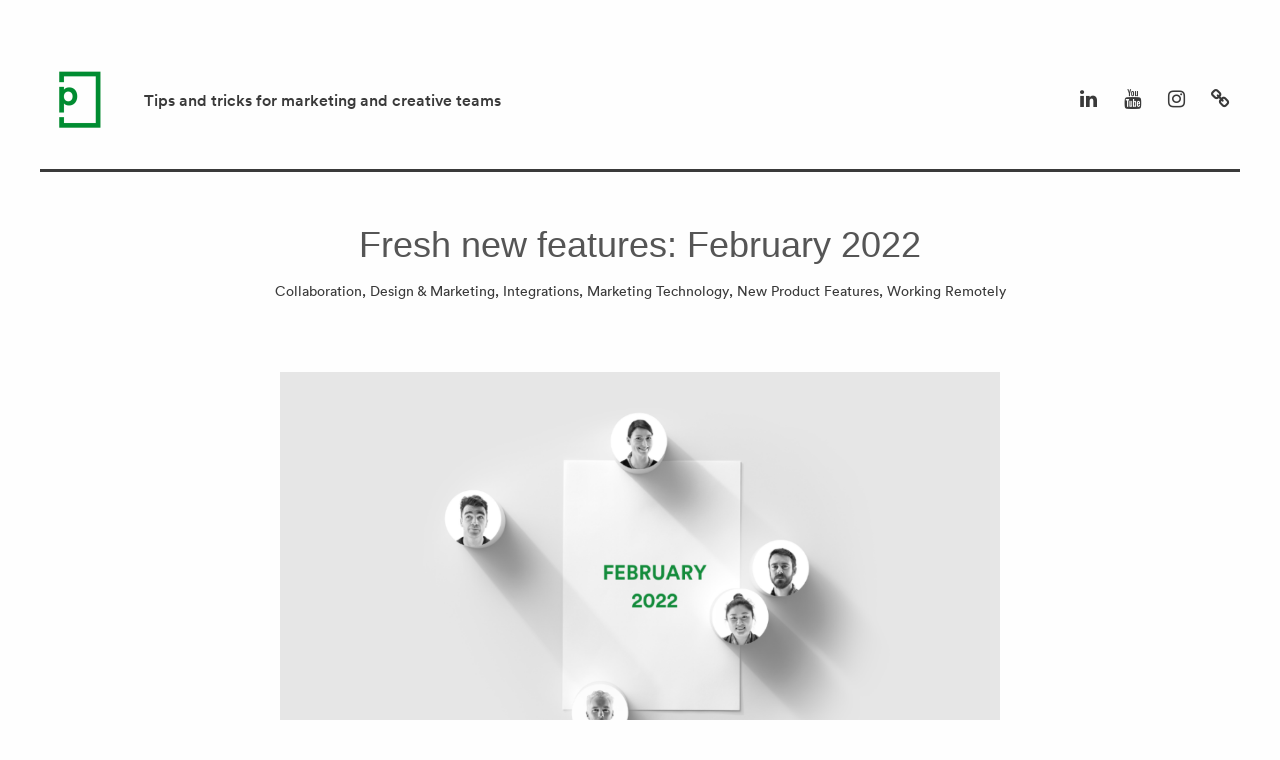

--- FILE ---
content_type: text/html; charset=UTF-8
request_url: https://blog.pageproof.com/fresh-new-features-february-2022/
body_size: 24563
content:
<!DOCTYPE html>
<html class="no-js" dir="ltr" lang="en-US" prefix="og: https://ogp.me/ns#">
<head>
<meta charset="UTF-8">
<meta name="viewport" content="width=device-width, initial-scale=1">
<link rel="profile" href="http://gmpg.org/xfn/11">
<link rel="pingback" href="https://blog.pageproof.com/xmlrpc.php">
<title>Fresh new features: February 2022</title>
<script type="text/javascript">
  WebFontConfig = {"google":{"families":["Roboto:500:latin,latin-ext","Roboto:r,i,b,bi:latin,latin-ext"]},"api_url":"https:\/\/fonts-api.wp.com\/css"};
  (function() {
    var wf = document.createElement('script');
    wf.src = 'https://blog.pageproof.com/wp-content/mu-plugins/wpcomsh/vendor/automattic/custom-fonts/js/webfont.js';
    wf.type = 'text/javascript';
    wf.async = 'true';
    var s = document.getElementsByTagName('script')[0];
    s.parentNode.insertBefore(wf, s);
	})();
</script><style id="jetpack-custom-fonts-css">.wf-active html{font-family:"Roboto",sans-serif}.wf-active body, .wf-active button, .wf-active input, .wf-active select, .wf-active textarea{font-family:"Roboto",sans-serif}.wf-active pre{font-family:"Roboto",sans-serif}.wf-active code, .wf-active kbd, .wf-active tt, .wf-active var{font-family:"Roboto",sans-serif}.wf-active button, .wf-active input[type="button"], .wf-active input[type="reset"], .wf-active input[type="submit"]{font-family:"Roboto",sans-serif}.wf-active body{font-family:"Roboto",sans-serif}.wf-active .site-description{font-family:"Roboto",sans-serif}.wf-active .comment-content h5, .wf-active .entry-content h5{font-family:"Roboto",sans-serif}.wf-active .comment-content h6, .wf-active .entry-content h6{font-family:"Roboto",sans-serif}.wf-active .comment-content address, .wf-active .entry-content address{font-family:"Roboto",sans-serif}.wf-active .comment-content blockquote, .wf-active .entry-content blockquote{font-family:"Roboto",sans-serif}.wf-active .comment-content q, .wf-active .entry-content q{font-family:"Roboto",sans-serif}.wf-active .comment-content cite, .wf-active .entry-content cite{font-family:"Roboto",sans-serif}.wf-active #infinite-handle span button{font-family:"Roboto",sans-serif}.wf-active #infinite-handle span button:active, .wf-active #infinite-handle span button:focus, .wf-active #infinite-handle span button:hover{font-family:"Roboto",sans-serif}.wf-active .site-main .comment-navigation, .wf-active .site-main .post-navigation{font-family:"Roboto",sans-serif}@media screen and (min-width: 881px){.wf-active .site-main .post-navigation .meta-nav-title{font-family:"Roboto",sans-serif}}@media screen and (min-width: 881px){.wf-active .no-comments{font-family:"Roboto",sans-serif}}.wf-active .comment .comment-reply-title a{font-family:"Roboto",sans-serif}.wf-active .site-footer .site-info{font-family:"Roboto",sans-serif}.wf-active h1{font-style:normal;font-weight:500}.wf-active h1, .wf-active h2, .wf-active h3, .wf-active h4, .wf-active h5, .wf-active h6{font-family:"Roboto",sans-serif;font-weight:500;font-style:normal}.wf-active h1{font-style:normal;font-weight:500}.wf-active h2{font-style:normal;font-weight:500}.wf-active h3{font-style:normal;font-weight:500}.wf-active h4, .wf-active h5, .wf-active h6{font-style:normal;font-weight:500}.wf-active .site-title{font-family:"Roboto",sans-serif;font-weight:500;font-style:normal}@media screen and (min-width: 881px){.wf-active .site-title{font-style:normal;font-weight:500}}.wf-active .entry-title{font-style:normal;font-weight:500}.wf-active .comment-content thead th, .wf-active .entry-content thead th{font-family:"Roboto",sans-serif;font-weight:500;font-style:normal}.wf-active .site-feature .entry-header .entry-title{font-style:normal;font-weight:500}@media screen and (min-width: 881px){.wf-active .site-feature .entry-header .entry-title{font-style:normal;font-weight:500}}.wf-active .author-box h3{font-family:"Roboto",sans-serif;font-weight:500;font-style:normal}.wf-active .single .hentry .entry-title{font-style:normal;font-weight:500}@media screen and (min-width: 881px){.wf-active .single .hentry .entry-title{font-style:normal;font-weight:500}}.wf-active .page .page .entry-title{font-style:normal;font-weight:500}@media screen and (min-width: 881px){.wf-active .page .page .entry-title{font-style:normal;font-weight:500}}.wf-active .archive .page-header .page-title, .wf-active .search .page-header .page-title{font-family:"Roboto",sans-serif;font-weight:500;font-style:normal}.wf-active .card .entry-title{font-style:normal;font-weight:500}.wf-active .error404 .page-title{font-style:normal;font-weight:500}.wf-active .wp-caption .wp-caption-text{font-style:normal;font-weight:500}.wf-active .gallery-caption{font-style:normal;font-weight:500}.wf-active .widget-title{font-family:"Roboto",sans-serif;font-weight:500;font-style:normal}.wf-active .widget_calendar thead th, .wf-active .top_rated .pd_top_rated_holder_posts #top_posts a, .wf-active .widget_goodreads div[class^="gr_custom_title"]{font-family:"Roboto",sans-serif;font-weight:500;font-style:normal}.wf-active div.sharedaddy h3.sd-title, .wf-active .sd-rating h3.sd-title{font-family:"Roboto",sans-serif;font-weight:500;font-style:normal}.wf-active div#jp-relatedposts h3.jp-relatedposts-headline em{font-family:"Roboto",sans-serif;font-weight:500;font-style:normal}.wf-active div#jp-relatedposts div.jp-relatedposts-items-visual h4.jp-relatedposts-post-title, .wf-active div#jp-relatedposts div.jp-relatedposts-items-visual h4.jp-relatedposts-post-title a{font-family:"Roboto",sans-serif;font-weight:500;font-style:normal}</style>

		<!-- All in One SEO Pro 4.9.3 - aioseo.com -->
	<meta name="description" content="Are you a project manager using Asana? Or love creating Canva presentations? Then you will love our feature releases this month. Collaboration becomes seamless." />
	<meta name="robots" content="max-image-preview:large" />
	<meta name="author" content="Julia Schonrock"/>
	<link rel="canonical" href="https://blog.pageproof.com/fresh-new-features-february-2022/" />
	<meta name="generator" content="All in One SEO Pro (AIOSEO) 4.9.3" />
		<meta property="og:locale" content="en_US" />
		<meta property="og:site_name" content="Tips and tricks for marketing and creative teams" />
		<meta property="og:type" content="article" />
		<meta property="og:title" content="Fresh new features: February 2022" />
		<meta property="og:description" content="Are you a project manager using Asana? Or love creating Canva presentations? Then you will love our feature releases this month. Collaboration becomes seamless." />
		<meta property="og:url" content="https://blog.pageproof.com/fresh-new-features-february-2022/" />
		<meta property="og:image" content="https://blog.pageproof.com/wp-content/uploads/2022/03/Feb.png" />
		<meta property="og:image:secure_url" content="https://blog.pageproof.com/wp-content/uploads/2022/03/Feb.png" />
		<meta property="og:image:width" content="1200" />
		<meta property="og:image:height" content="675" />
		<meta property="article:published_time" content="2022-03-01T10:11:00+00:00" />
		<meta property="article:modified_time" content="2023-04-06T02:48:26+00:00" />
		<meta property="article:publisher" content="https://www.facebook.com/teampageproof" />
		<meta name="twitter:card" content="summary_large_image" />
		<meta name="twitter:site" content="@teampageproof" />
		<meta name="twitter:title" content="Fresh new features: February 2022" />
		<meta name="twitter:description" content="Are you a project manager using Asana? Or love creating Canva presentations? Then you will love our feature releases this month. Collaboration becomes seamless." />
		<meta name="twitter:image" content="https://blog.pageproof.com/wp-content/uploads/2022/03/Feb.png" />
		<script type="application/ld+json" class="aioseo-schema">
			{"@context":"https:\/\/schema.org","@graph":[{"@type":"BlogPosting","@id":"https:\/\/blog.pageproof.com\/fresh-new-features-february-2022\/#blogposting","name":"Fresh new features: February 2022","headline":"Fresh new features: February 2022","author":{"@id":"https:\/\/blog.pageproof.com\/author\/juliaschonrock_228295269_1656838969\/#author"},"publisher":{"@id":"https:\/\/blog.pageproof.com\/#organization"},"image":{"@type":"ImageObject","url":"https:\/\/i0.wp.com\/blog.pageproof.com\/wp-content\/uploads\/2022\/03\/Feb.png?fit=1200%2C675&ssl=1","width":1200,"height":675,"caption":"PageProof's fresh new feature releases for February 2022"},"datePublished":"2022-03-01T22:11:00+13:00","dateModified":"2023-04-06T14:48:26+12:00","inLanguage":"en-US","mainEntityOfPage":{"@id":"https:\/\/blog.pageproof.com\/fresh-new-features-february-2022\/#webpage"},"isPartOf":{"@id":"https:\/\/blog.pageproof.com\/fresh-new-features-february-2022\/#webpage"},"articleSection":"Collaboration, Design &amp; Marketing, Integrations, Marketing Technology, New Product Features, Working Remotely"},{"@type":"BreadcrumbList","@id":"https:\/\/blog.pageproof.com\/fresh-new-features-february-2022\/#breadcrumblist","itemListElement":[{"@type":"ListItem","@id":"https:\/\/blog.pageproof.com#listItem","position":1,"name":"Home","item":"https:\/\/blog.pageproof.com","nextItem":{"@type":"ListItem","@id":"https:\/\/blog.pageproof.com\/online-proofing\/online-proofing-workflow\/#listItem","name":"Collaboration"}},{"@type":"ListItem","@id":"https:\/\/blog.pageproof.com\/online-proofing\/online-proofing-workflow\/#listItem","position":2,"name":"Collaboration","item":"https:\/\/blog.pageproof.com\/online-proofing\/online-proofing-workflow\/","nextItem":{"@type":"ListItem","@id":"https:\/\/blog.pageproof.com\/fresh-new-features-february-2022\/#listItem","name":"Fresh new features: February 2022"},"previousItem":{"@type":"ListItem","@id":"https:\/\/blog.pageproof.com#listItem","name":"Home"}},{"@type":"ListItem","@id":"https:\/\/blog.pageproof.com\/fresh-new-features-february-2022\/#listItem","position":3,"name":"Fresh new features: February 2022","previousItem":{"@type":"ListItem","@id":"https:\/\/blog.pageproof.com\/online-proofing\/online-proofing-workflow\/#listItem","name":"Collaboration"}}]},{"@type":"Organization","@id":"https:\/\/blog.pageproof.com\/#organization","name":"PageProof","description":"PageProof is the online proofing software leader for marketing teams and creatives. This blog is for everyone involved in creative review & approval workflows.","url":"https:\/\/blog.pageproof.com\/","telephone":"+18559128787","logo":{"@type":"ImageObject","url":"https:\/\/i0.wp.com\/blog.pageproof.com\/wp-content\/uploads\/2023\/03\/PageProof-online-proofing-green.png?fit=224%2C224&ssl=1","@id":"https:\/\/blog.pageproof.com\/fresh-new-features-february-2022\/#organizationLogo","width":224,"height":224,"caption":"PageProof online proofing logo"},"image":{"@id":"https:\/\/blog.pageproof.com\/fresh-new-features-february-2022\/#organizationLogo"},"sameAs":["https:\/\/www.instagram.com\/teampageproof\/","https:\/\/www.youtube.com\/@PageProof","https:\/\/www.linkedin.com\/company\/pageproof"]},{"@type":"Person","@id":"https:\/\/blog.pageproof.com\/author\/juliaschonrock_228295269_1656838969\/#author","url":"https:\/\/blog.pageproof.com\/author\/juliaschonrock_228295269_1656838969\/","name":"Julia Schonrock","image":{"@type":"ImageObject","url":"https:\/\/secure.gravatar.com\/avatar\/9acb4a8b97e9b49a7af2701585d8ed43857770c1ae31dc8df054bea68e307850?s=96&d=identicon&r=g"}},{"@type":"WebPage","@id":"https:\/\/blog.pageproof.com\/fresh-new-features-february-2022\/#webpage","url":"https:\/\/blog.pageproof.com\/fresh-new-features-february-2022\/","name":"Fresh new features: February 2022","description":"Are you a project manager using Asana? Or love creating Canva presentations? Then you will love our feature releases this month. Collaboration becomes seamless.","inLanguage":"en-US","isPartOf":{"@id":"https:\/\/blog.pageproof.com\/#website"},"breadcrumb":{"@id":"https:\/\/blog.pageproof.com\/fresh-new-features-february-2022\/#breadcrumblist"},"author":{"@id":"https:\/\/blog.pageproof.com\/author\/juliaschonrock_228295269_1656838969\/#author"},"creator":{"@id":"https:\/\/blog.pageproof.com\/author\/juliaschonrock_228295269_1656838969\/#author"},"image":{"@type":"ImageObject","url":"https:\/\/i0.wp.com\/blog.pageproof.com\/wp-content\/uploads\/2022\/03\/Feb.png?fit=1200%2C675&ssl=1","@id":"https:\/\/blog.pageproof.com\/fresh-new-features-february-2022\/#mainImage","width":1200,"height":675,"caption":"PageProof's fresh new feature releases for February 2022"},"primaryImageOfPage":{"@id":"https:\/\/blog.pageproof.com\/fresh-new-features-february-2022\/#mainImage"},"datePublished":"2022-03-01T22:11:00+13:00","dateModified":"2023-04-06T14:48:26+12:00"},{"@type":"WebSite","@id":"https:\/\/blog.pageproof.com\/#website","url":"https:\/\/blog.pageproof.com\/","name":"PageProof Blog","description":"PageProof is the online proofing software leader for marketing teams and creatives. This blog is for everyone involved in creative review & approval workflows.","inLanguage":"en-US","publisher":{"@id":"https:\/\/blog.pageproof.com\/#organization"}}]}
		</script>
		<!-- All in One SEO Pro -->

<script>document.documentElement.className = document.documentElement.className.replace("no-js","js");</script>
<link rel='dns-prefetch' href='//stats.wp.com' />
<link rel='dns-prefetch' href='//fonts-api.wp.com' />
<link rel='dns-prefetch' href='//widgets.wp.com' />
<link rel='dns-prefetch' href='//s0.wp.com' />
<link rel='dns-prefetch' href='//0.gravatar.com' />
<link rel='dns-prefetch' href='//1.gravatar.com' />
<link rel='dns-prefetch' href='//2.gravatar.com' />
<link rel='preconnect' href='//c0.wp.com' />
<link rel='preconnect' href='//i0.wp.com' />
<link rel="alternate" type="application/rss+xml" title="Tips and tricks for marketing and creative teams &raquo; Feed" href="https://blog.pageproof.com/feed/" />
<link rel="alternate" type="application/rss+xml" title="Tips and tricks for marketing and creative teams &raquo; Comments Feed" href="https://blog.pageproof.com/comments/feed/" />
<link rel="alternate" type="application/rss+xml" title="Tips and tricks for marketing and creative teams &raquo; Fresh new features: February 2022 Comments Feed" href="https://blog.pageproof.com/fresh-new-features-february-2022/feed/" />
<link rel="alternate" title="oEmbed (JSON)" type="application/json+oembed" href="https://blog.pageproof.com/wp-json/oembed/1.0/embed?url=https%3A%2F%2Fblog.pageproof.com%2Ffresh-new-features-february-2022%2F" />
<link rel="alternate" title="oEmbed (XML)" type="text/xml+oembed" href="https://blog.pageproof.com/wp-json/oembed/1.0/embed?url=https%3A%2F%2Fblog.pageproof.com%2Ffresh-new-features-february-2022%2F&#038;format=xml" />
<style id='wp-img-auto-sizes-contain-inline-css' type='text/css'>
img:is([sizes=auto i],[sizes^="auto," i]){contain-intrinsic-size:3000px 1500px}
/*# sourceURL=wp-img-auto-sizes-contain-inline-css */
</style>
<link rel='stylesheet' id='jetpack_related-posts-css' href='https://blog.pageproof.com/wp-content/plugins/jetpack/modules/related-posts/related-posts.css?ver=20240116' type='text/css' media='all' />
<style id='wp-emoji-styles-inline-css' type='text/css'>

	img.wp-smiley, img.emoji {
		display: inline !important;
		border: none !important;
		box-shadow: none !important;
		height: 1em !important;
		width: 1em !important;
		margin: 0 0.07em !important;
		vertical-align: -0.1em !important;
		background: none !important;
		padding: 0 !important;
	}
/*# sourceURL=wp-emoji-styles-inline-css */
</style>
<style id='wp-block-library-inline-css' type='text/css'>
:root{--wp-block-synced-color:#7a00df;--wp-block-synced-color--rgb:122,0,223;--wp-bound-block-color:var(--wp-block-synced-color);--wp-editor-canvas-background:#ddd;--wp-admin-theme-color:#007cba;--wp-admin-theme-color--rgb:0,124,186;--wp-admin-theme-color-darker-10:#006ba1;--wp-admin-theme-color-darker-10--rgb:0,107,160.5;--wp-admin-theme-color-darker-20:#005a87;--wp-admin-theme-color-darker-20--rgb:0,90,135;--wp-admin-border-width-focus:2px}@media (min-resolution:192dpi){:root{--wp-admin-border-width-focus:1.5px}}.wp-element-button{cursor:pointer}:root .has-very-light-gray-background-color{background-color:#eee}:root .has-very-dark-gray-background-color{background-color:#313131}:root .has-very-light-gray-color{color:#eee}:root .has-very-dark-gray-color{color:#313131}:root .has-vivid-green-cyan-to-vivid-cyan-blue-gradient-background{background:linear-gradient(135deg,#00d084,#0693e3)}:root .has-purple-crush-gradient-background{background:linear-gradient(135deg,#34e2e4,#4721fb 50%,#ab1dfe)}:root .has-hazy-dawn-gradient-background{background:linear-gradient(135deg,#faaca8,#dad0ec)}:root .has-subdued-olive-gradient-background{background:linear-gradient(135deg,#fafae1,#67a671)}:root .has-atomic-cream-gradient-background{background:linear-gradient(135deg,#fdd79a,#004a59)}:root .has-nightshade-gradient-background{background:linear-gradient(135deg,#330968,#31cdcf)}:root .has-midnight-gradient-background{background:linear-gradient(135deg,#020381,#2874fc)}:root{--wp--preset--font-size--normal:16px;--wp--preset--font-size--huge:42px}.has-regular-font-size{font-size:1em}.has-larger-font-size{font-size:2.625em}.has-normal-font-size{font-size:var(--wp--preset--font-size--normal)}.has-huge-font-size{font-size:var(--wp--preset--font-size--huge)}:root .has-text-align-center{text-align:center}:root .has-text-align-left{text-align:left}:root .has-text-align-right{text-align:right}.has-fit-text{white-space:nowrap!important}#end-resizable-editor-section{display:none}.aligncenter{clear:both}.items-justified-left{justify-content:flex-start}.items-justified-center{justify-content:center}.items-justified-right{justify-content:flex-end}.items-justified-space-between{justify-content:space-between}.screen-reader-text{word-wrap:normal!important;border:0;clip-path:inset(50%);height:1px;margin:-1px;overflow:hidden;padding:0;position:absolute;width:1px}.screen-reader-text:focus{background-color:#ddd;clip-path:none;color:#444;display:block;font-size:1em;height:auto;left:5px;line-height:normal;padding:15px 23px 14px;text-decoration:none;top:5px;width:auto;z-index:100000}html :where(.has-border-color){border-style:solid}html :where([style*=border-top-color]){border-top-style:solid}html :where([style*=border-right-color]){border-right-style:solid}html :where([style*=border-bottom-color]){border-bottom-style:solid}html :where([style*=border-left-color]){border-left-style:solid}html :where([style*=border-width]){border-style:solid}html :where([style*=border-top-width]){border-top-style:solid}html :where([style*=border-right-width]){border-right-style:solid}html :where([style*=border-bottom-width]){border-bottom-style:solid}html :where([style*=border-left-width]){border-left-style:solid}html :where(img[class*=wp-image-]){height:auto;max-width:100%}:where(figure){margin:0 0 1em}html :where(.is-position-sticky){--wp-admin--admin-bar--position-offset:var(--wp-admin--admin-bar--height,0px)}@media screen and (max-width:600px){html :where(.is-position-sticky){--wp-admin--admin-bar--position-offset:0px}}
.has-text-align-justify{text-align:justify;}

/*# sourceURL=wp-block-library-inline-css */
</style><style id='wp-block-buttons-inline-css' type='text/css'>
.wp-block-buttons{box-sizing:border-box}.wp-block-buttons.is-vertical{flex-direction:column}.wp-block-buttons.is-vertical>.wp-block-button:last-child{margin-bottom:0}.wp-block-buttons>.wp-block-button{display:inline-block;margin:0}.wp-block-buttons.is-content-justification-left{justify-content:flex-start}.wp-block-buttons.is-content-justification-left.is-vertical{align-items:flex-start}.wp-block-buttons.is-content-justification-center{justify-content:center}.wp-block-buttons.is-content-justification-center.is-vertical{align-items:center}.wp-block-buttons.is-content-justification-right{justify-content:flex-end}.wp-block-buttons.is-content-justification-right.is-vertical{align-items:flex-end}.wp-block-buttons.is-content-justification-space-between{justify-content:space-between}.wp-block-buttons.aligncenter{text-align:center}.wp-block-buttons:not(.is-content-justification-space-between,.is-content-justification-right,.is-content-justification-left,.is-content-justification-center) .wp-block-button.aligncenter{margin-left:auto;margin-right:auto;width:100%}.wp-block-buttons[style*=text-decoration] .wp-block-button,.wp-block-buttons[style*=text-decoration] .wp-block-button__link{text-decoration:inherit}.wp-block-buttons.has-custom-font-size .wp-block-button__link{font-size:inherit}.wp-block-buttons .wp-block-button__link{width:100%}.wp-block-button.aligncenter{text-align:center}
/*# sourceURL=https://blog.pageproof.com/wp-content/plugins/gutenberg/build/styles/block-library/buttons/style.css */
</style>
<style id='wp-block-columns-inline-css' type='text/css'>
.wp-block-columns{box-sizing:border-box;display:flex;flex-wrap:wrap!important}@media (min-width:782px){.wp-block-columns{flex-wrap:nowrap!important}}.wp-block-columns{align-items:normal!important}.wp-block-columns.are-vertically-aligned-top{align-items:flex-start}.wp-block-columns.are-vertically-aligned-center{align-items:center}.wp-block-columns.are-vertically-aligned-bottom{align-items:flex-end}@media (max-width:781px){.wp-block-columns:not(.is-not-stacked-on-mobile)>.wp-block-column{flex-basis:100%!important}}@media (min-width:782px){.wp-block-columns:not(.is-not-stacked-on-mobile)>.wp-block-column{flex-basis:0;flex-grow:1}.wp-block-columns:not(.is-not-stacked-on-mobile)>.wp-block-column[style*=flex-basis]{flex-grow:0}}.wp-block-columns.is-not-stacked-on-mobile{flex-wrap:nowrap!important}.wp-block-columns.is-not-stacked-on-mobile>.wp-block-column{flex-basis:0;flex-grow:1}.wp-block-columns.is-not-stacked-on-mobile>.wp-block-column[style*=flex-basis]{flex-grow:0}:where(.wp-block-columns){margin-bottom:1.75em}:where(.wp-block-columns.has-background){padding:1.25em 2.375em}.wp-block-column{flex-grow:1;min-width:0;overflow-wrap:break-word;word-break:break-word}.wp-block-column.is-vertically-aligned-top{align-self:flex-start}.wp-block-column.is-vertically-aligned-center{align-self:center}.wp-block-column.is-vertically-aligned-bottom{align-self:flex-end}.wp-block-column.is-vertically-aligned-stretch{align-self:stretch}.wp-block-column.is-vertically-aligned-bottom,.wp-block-column.is-vertically-aligned-center,.wp-block-column.is-vertically-aligned-top{width:100%}
/*# sourceURL=https://blog.pageproof.com/wp-content/plugins/gutenberg/build/styles/block-library/columns/style.css */
</style>
<style id='wp-block-embed-inline-css' type='text/css'>
.wp-block-embed.alignleft,.wp-block-embed.alignright,.wp-block[data-align=left]>[data-type="core/embed"],.wp-block[data-align=right]>[data-type="core/embed"]{max-width:360px;width:100%}.wp-block-embed.alignleft .wp-block-embed__wrapper,.wp-block-embed.alignright .wp-block-embed__wrapper,.wp-block[data-align=left]>[data-type="core/embed"] .wp-block-embed__wrapper,.wp-block[data-align=right]>[data-type="core/embed"] .wp-block-embed__wrapper{min-width:280px}.wp-block-cover .wp-block-embed{min-height:240px;min-width:320px}.wp-block-group.is-layout-flex .wp-block-embed{flex:1 1 0%;min-width:0}.wp-block-embed{overflow-wrap:break-word}.wp-block-embed :where(figcaption){margin-bottom:1em;margin-top:.5em}.wp-block-embed iframe{max-width:100%}.wp-block-embed__wrapper{position:relative}.wp-embed-responsive .wp-has-aspect-ratio .wp-block-embed__wrapper:before{content:"";display:block;padding-top:50%}.wp-embed-responsive .wp-has-aspect-ratio iframe{bottom:0;height:100%;left:0;position:absolute;right:0;top:0;width:100%}.wp-embed-responsive .wp-embed-aspect-21-9 .wp-block-embed__wrapper:before{padding-top:42.85%}.wp-embed-responsive .wp-embed-aspect-18-9 .wp-block-embed__wrapper:before{padding-top:50%}.wp-embed-responsive .wp-embed-aspect-16-9 .wp-block-embed__wrapper:before{padding-top:56.25%}.wp-embed-responsive .wp-embed-aspect-4-3 .wp-block-embed__wrapper:before{padding-top:75%}.wp-embed-responsive .wp-embed-aspect-1-1 .wp-block-embed__wrapper:before{padding-top:100%}.wp-embed-responsive .wp-embed-aspect-9-16 .wp-block-embed__wrapper:before{padding-top:177.77%}.wp-embed-responsive .wp-embed-aspect-1-2 .wp-block-embed__wrapper:before{padding-top:200%}
/*# sourceURL=https://blog.pageproof.com/wp-content/plugins/gutenberg/build/styles/block-library/embed/style.css */
</style>
<style id='wp-block-paragraph-inline-css' type='text/css'>
.is-small-text{font-size:.875em}.is-regular-text{font-size:1em}.is-large-text{font-size:2.25em}.is-larger-text{font-size:3em}.has-drop-cap:not(:focus):first-letter{float:left;font-size:8.4em;font-style:normal;font-weight:100;line-height:.68;margin:.05em .1em 0 0;text-transform:uppercase}body.rtl .has-drop-cap:not(:focus):first-letter{float:none;margin-left:.1em}p.has-drop-cap.has-background{overflow:hidden}:root :where(p.has-background){padding:1.25em 2.375em}:where(p.has-text-color:not(.has-link-color)) a{color:inherit}p.has-text-align-left[style*="writing-mode:vertical-lr"],p.has-text-align-right[style*="writing-mode:vertical-rl"]{rotate:180deg}
/*# sourceURL=https://blog.pageproof.com/wp-content/plugins/gutenberg/build/styles/block-library/paragraph/style.css */
</style>
<style id='wp-block-spacer-inline-css' type='text/css'>
.wp-block-spacer{clear:both}
/*# sourceURL=https://blog.pageproof.com/wp-content/plugins/gutenberg/build/styles/block-library/spacer/style.css */
</style>
<link rel='stylesheet' id='aioseo-eeat/css/src/vue/standalone/blocks/author-bio/global.scss-css' href='https://blog.pageproof.com/wp-content/plugins/aioseo-eeat/dist/Pro/assets/css/author-bio/global.lvru5eV8.css?ver=1.2.9' type='text/css' media='all' />
<style id='wp-block-button-inline-css' type='text/css'>
.wp-block-button__link{align-content:center;box-sizing:border-box;cursor:pointer;display:inline-block;height:100%;text-align:center;word-break:break-word}.wp-block-button__link.aligncenter{text-align:center}.wp-block-button__link.alignright{text-align:right}:where(.wp-block-button__link){border-radius:9999px;box-shadow:none;padding:calc(.667em + 2px) calc(1.333em + 2px);text-decoration:none}.wp-block-button[style*=text-decoration] .wp-block-button__link{text-decoration:inherit}.wp-block-buttons>.wp-block-button.has-custom-width{max-width:none}.wp-block-buttons>.wp-block-button.has-custom-width .wp-block-button__link{width:100%}.wp-block-buttons>.wp-block-button.has-custom-font-size .wp-block-button__link{font-size:inherit}.wp-block-buttons>.wp-block-button.wp-block-button__width-25{width:calc(25% - var(--wp--style--block-gap, .5em)*.75)}.wp-block-buttons>.wp-block-button.wp-block-button__width-50{width:calc(50% - var(--wp--style--block-gap, .5em)*.5)}.wp-block-buttons>.wp-block-button.wp-block-button__width-75{width:calc(75% - var(--wp--style--block-gap, .5em)*.25)}.wp-block-buttons>.wp-block-button.wp-block-button__width-100{flex-basis:100%;width:100%}.wp-block-buttons.is-vertical>.wp-block-button.wp-block-button__width-25{width:25%}.wp-block-buttons.is-vertical>.wp-block-button.wp-block-button__width-50{width:50%}.wp-block-buttons.is-vertical>.wp-block-button.wp-block-button__width-75{width:75%}.wp-block-button.is-style-squared,.wp-block-button__link.wp-block-button.is-style-squared{border-radius:0}.wp-block-button.no-border-radius,.wp-block-button__link.no-border-radius{border-radius:0!important}:root :where(.wp-block-button .wp-block-button__link.is-style-outline),:root :where(.wp-block-button.is-style-outline>.wp-block-button__link){border:2px solid;padding:.667em 1.333em}:root :where(.wp-block-button .wp-block-button__link.is-style-outline:not(.has-text-color)),:root :where(.wp-block-button.is-style-outline>.wp-block-button__link:not(.has-text-color)){color:currentColor}:root :where(.wp-block-button .wp-block-button__link.is-style-outline:not(.has-background)),:root :where(.wp-block-button.is-style-outline>.wp-block-button__link:not(.has-background)){background-color:initial;background-image:none}
/*# sourceURL=https://blog.pageproof.com/wp-content/plugins/gutenberg/build/styles/block-library/button/style.css */
</style>
<style id='wp-block-categories-inline-css' type='text/css'>
.wp-block-categories{box-sizing:border-box}.wp-block-categories.alignleft{margin-right:2em}.wp-block-categories.alignright{margin-left:2em}.wp-block-categories.wp-block-categories-dropdown.aligncenter{text-align:center}.wp-block-categories .wp-block-categories__label{display:block;width:100%}
/*# sourceURL=https://blog.pageproof.com/wp-content/plugins/gutenberg/build/styles/block-library/categories/style.css */
</style>
<style id='wp-block-heading-inline-css' type='text/css'>
h1:where(.wp-block-heading).has-background,h2:where(.wp-block-heading).has-background,h3:where(.wp-block-heading).has-background,h4:where(.wp-block-heading).has-background,h5:where(.wp-block-heading).has-background,h6:where(.wp-block-heading).has-background{padding:1.25em 2.375em}h1.has-text-align-left[style*=writing-mode]:where([style*=vertical-lr]),h1.has-text-align-right[style*=writing-mode]:where([style*=vertical-rl]),h2.has-text-align-left[style*=writing-mode]:where([style*=vertical-lr]),h2.has-text-align-right[style*=writing-mode]:where([style*=vertical-rl]),h3.has-text-align-left[style*=writing-mode]:where([style*=vertical-lr]),h3.has-text-align-right[style*=writing-mode]:where([style*=vertical-rl]),h4.has-text-align-left[style*=writing-mode]:where([style*=vertical-lr]),h4.has-text-align-right[style*=writing-mode]:where([style*=vertical-rl]),h5.has-text-align-left[style*=writing-mode]:where([style*=vertical-lr]),h5.has-text-align-right[style*=writing-mode]:where([style*=vertical-rl]),h6.has-text-align-left[style*=writing-mode]:where([style*=vertical-lr]),h6.has-text-align-right[style*=writing-mode]:where([style*=vertical-rl]){rotate:180deg}
/*# sourceURL=https://blog.pageproof.com/wp-content/plugins/gutenberg/build/styles/block-library/heading/style.css */
</style>
<style id='wp-block-image-inline-css' type='text/css'>
.wp-block-image>a,.wp-block-image>figure>a{display:inline-block}.wp-block-image img{box-sizing:border-box;height:auto;max-width:100%;vertical-align:bottom}@media not (prefers-reduced-motion){.wp-block-image img.hide{visibility:hidden}.wp-block-image img.show{animation:show-content-image .4s}}.wp-block-image[style*=border-radius] img,.wp-block-image[style*=border-radius]>a{border-radius:inherit}.wp-block-image.has-custom-border img{box-sizing:border-box}.wp-block-image.aligncenter{text-align:center}.wp-block-image.alignfull>a,.wp-block-image.alignwide>a{width:100%}.wp-block-image.alignfull img,.wp-block-image.alignwide img{height:auto;width:100%}.wp-block-image .aligncenter,.wp-block-image .alignleft,.wp-block-image .alignright,.wp-block-image.aligncenter,.wp-block-image.alignleft,.wp-block-image.alignright{display:table}.wp-block-image .aligncenter>figcaption,.wp-block-image .alignleft>figcaption,.wp-block-image .alignright>figcaption,.wp-block-image.aligncenter>figcaption,.wp-block-image.alignleft>figcaption,.wp-block-image.alignright>figcaption{caption-side:bottom;display:table-caption}.wp-block-image .alignleft{float:left;margin:.5em 1em .5em 0}.wp-block-image .alignright{float:right;margin:.5em 0 .5em 1em}.wp-block-image .aligncenter{margin-left:auto;margin-right:auto}.wp-block-image :where(figcaption){margin-bottom:1em;margin-top:.5em}.wp-block-image.is-style-circle-mask img{border-radius:9999px}@supports ((-webkit-mask-image:none) or (mask-image:none)) or (-webkit-mask-image:none){.wp-block-image.is-style-circle-mask img{border-radius:0;-webkit-mask-image:url('data:image/svg+xml;utf8,<svg viewBox="0 0 100 100" xmlns="http://www.w3.org/2000/svg"><circle cx="50" cy="50" r="50"/></svg>');mask-image:url('data:image/svg+xml;utf8,<svg viewBox="0 0 100 100" xmlns="http://www.w3.org/2000/svg"><circle cx="50" cy="50" r="50"/></svg>');mask-mode:alpha;-webkit-mask-position:center;mask-position:center;-webkit-mask-repeat:no-repeat;mask-repeat:no-repeat;-webkit-mask-size:contain;mask-size:contain}}:root :where(.wp-block-image.is-style-rounded img,.wp-block-image .is-style-rounded img){border-radius:9999px}.wp-block-image figure{margin:0}.wp-lightbox-container{display:flex;flex-direction:column;position:relative}.wp-lightbox-container img{cursor:zoom-in}.wp-lightbox-container img:hover+button{opacity:1}.wp-lightbox-container button{align-items:center;backdrop-filter:blur(16px) saturate(180%);background-color:#5a5a5a40;border:none;border-radius:4px;cursor:zoom-in;display:flex;height:20px;justify-content:center;opacity:0;padding:0;position:absolute;right:16px;text-align:center;top:16px;width:20px;z-index:100}@media not (prefers-reduced-motion){.wp-lightbox-container button{transition:opacity .2s ease}}.wp-lightbox-container button:focus-visible{outline:3px auto #5a5a5a40;outline:3px auto -webkit-focus-ring-color;outline-offset:3px}.wp-lightbox-container button:hover{cursor:pointer;opacity:1}.wp-lightbox-container button:focus{opacity:1}.wp-lightbox-container button:focus,.wp-lightbox-container button:hover,.wp-lightbox-container button:not(:hover):not(:active):not(.has-background){background-color:#5a5a5a40;border:none}.wp-lightbox-overlay{box-sizing:border-box;cursor:zoom-out;height:100vh;left:0;overflow:hidden;position:fixed;top:0;visibility:hidden;width:100%;z-index:100000}.wp-lightbox-overlay .close-button{align-items:center;cursor:pointer;display:flex;justify-content:center;min-height:40px;min-width:40px;padding:0;position:absolute;right:calc(env(safe-area-inset-right) + 16px);top:calc(env(safe-area-inset-top) + 16px);z-index:5000000}.wp-lightbox-overlay .close-button:focus,.wp-lightbox-overlay .close-button:hover,.wp-lightbox-overlay .close-button:not(:hover):not(:active):not(.has-background){background:none;border:none}.wp-lightbox-overlay .lightbox-image-container{height:var(--wp--lightbox-container-height);left:50%;overflow:hidden;position:absolute;top:50%;transform:translate(-50%,-50%);transform-origin:top left;width:var(--wp--lightbox-container-width);z-index:9999999999}.wp-lightbox-overlay .wp-block-image{align-items:center;box-sizing:border-box;display:flex;height:100%;justify-content:center;margin:0;position:relative;transform-origin:0 0;width:100%;z-index:3000000}.wp-lightbox-overlay .wp-block-image img{height:var(--wp--lightbox-image-height);min-height:var(--wp--lightbox-image-height);min-width:var(--wp--lightbox-image-width);width:var(--wp--lightbox-image-width)}.wp-lightbox-overlay .wp-block-image figcaption{display:none}.wp-lightbox-overlay button{background:none;border:none}.wp-lightbox-overlay .scrim{background-color:#fff;height:100%;opacity:.9;position:absolute;width:100%;z-index:2000000}.wp-lightbox-overlay.active{visibility:visible}@media not (prefers-reduced-motion){.wp-lightbox-overlay.active{animation:turn-on-visibility .25s both}.wp-lightbox-overlay.active img{animation:turn-on-visibility .35s both}.wp-lightbox-overlay.show-closing-animation:not(.active){animation:turn-off-visibility .35s both}.wp-lightbox-overlay.show-closing-animation:not(.active) img{animation:turn-off-visibility .25s both}.wp-lightbox-overlay.zoom.active{animation:none;opacity:1;visibility:visible}.wp-lightbox-overlay.zoom.active .lightbox-image-container{animation:lightbox-zoom-in .4s}.wp-lightbox-overlay.zoom.active .lightbox-image-container img{animation:none}.wp-lightbox-overlay.zoom.active .scrim{animation:turn-on-visibility .4s forwards}.wp-lightbox-overlay.zoom.show-closing-animation:not(.active){animation:none}.wp-lightbox-overlay.zoom.show-closing-animation:not(.active) .lightbox-image-container{animation:lightbox-zoom-out .4s}.wp-lightbox-overlay.zoom.show-closing-animation:not(.active) .lightbox-image-container img{animation:none}.wp-lightbox-overlay.zoom.show-closing-animation:not(.active) .scrim{animation:turn-off-visibility .4s forwards}}@keyframes show-content-image{0%{visibility:hidden}99%{visibility:hidden}to{visibility:visible}}@keyframes turn-on-visibility{0%{opacity:0}to{opacity:1}}@keyframes turn-off-visibility{0%{opacity:1;visibility:visible}99%{opacity:0;visibility:visible}to{opacity:0;visibility:hidden}}@keyframes lightbox-zoom-in{0%{transform:translate(calc((-100vw + var(--wp--lightbox-scrollbar-width))/2 + var(--wp--lightbox-initial-left-position)),calc(-50vh + var(--wp--lightbox-initial-top-position))) scale(var(--wp--lightbox-scale))}to{transform:translate(-50%,-50%) scale(1)}}@keyframes lightbox-zoom-out{0%{transform:translate(-50%,-50%) scale(1);visibility:visible}99%{visibility:visible}to{transform:translate(calc((-100vw + var(--wp--lightbox-scrollbar-width))/2 + var(--wp--lightbox-initial-left-position)),calc(-50vh + var(--wp--lightbox-initial-top-position))) scale(var(--wp--lightbox-scale));visibility:hidden}}
/*# sourceURL=https://blog.pageproof.com/wp-content/plugins/gutenberg/build/styles/block-library/image/style.css */
</style>
<style id='wp-block-list-inline-css' type='text/css'>
ol,ul{box-sizing:border-box}:root :where(.wp-block-list.has-background){padding:1.25em 2.375em}
/*# sourceURL=https://blog.pageproof.com/wp-content/plugins/gutenberg/build/styles/block-library/list/style.css */
</style>
<style id='wp-block-search-inline-css' type='text/css'>
.wp-block-search__button{margin-left:10px;word-break:normal}.wp-block-search__button.has-icon{line-height:0}.wp-block-search__button svg{fill:currentColor;height:1.25em;min-height:24px;min-width:24px;vertical-align:text-bottom;width:1.25em}:where(.wp-block-search__button){border:1px solid #ccc;padding:6px 10px}.wp-block-search__inside-wrapper{display:flex;flex:auto;flex-wrap:nowrap;max-width:100%}.wp-block-search__label{width:100%}.wp-block-search.wp-block-search__button-only .wp-block-search__button{box-sizing:border-box;display:flex;flex-shrink:0;justify-content:center;margin-left:0;max-width:100%}.wp-block-search.wp-block-search__button-only .wp-block-search__inside-wrapper{min-width:0!important;transition-property:width}.wp-block-search.wp-block-search__button-only .wp-block-search__input{flex-basis:100%;transition-duration:.3s}.wp-block-search.wp-block-search__button-only.wp-block-search__searchfield-hidden,.wp-block-search.wp-block-search__button-only.wp-block-search__searchfield-hidden .wp-block-search__inside-wrapper{overflow:hidden}.wp-block-search.wp-block-search__button-only.wp-block-search__searchfield-hidden .wp-block-search__input{border-left-width:0!important;border-right-width:0!important;flex-basis:0;flex-grow:0;margin:0;min-width:0!important;padding-left:0!important;padding-right:0!important;width:0!important}:where(.wp-block-search__input){appearance:none;border:1px solid #949494;flex-grow:1;font-family:inherit;font-size:inherit;font-style:inherit;font-weight:inherit;letter-spacing:inherit;line-height:inherit;margin-left:0;margin-right:0;min-width:3rem;padding:8px;text-decoration:unset!important;text-transform:inherit}:where(.wp-block-search__button-inside .wp-block-search__inside-wrapper){background-color:#fff;border:1px solid #949494;box-sizing:border-box;padding:4px}:where(.wp-block-search__button-inside .wp-block-search__inside-wrapper) .wp-block-search__input{border:none;border-radius:0;padding:0 4px}:where(.wp-block-search__button-inside .wp-block-search__inside-wrapper) .wp-block-search__input:focus{outline:none}:where(.wp-block-search__button-inside .wp-block-search__inside-wrapper) :where(.wp-block-search__button){padding:4px 8px}.wp-block-search.aligncenter .wp-block-search__inside-wrapper{margin:auto}.wp-block[data-align=right] .wp-block-search.wp-block-search__button-only .wp-block-search__inside-wrapper{float:right}
/*# sourceURL=https://blog.pageproof.com/wp-content/plugins/gutenberg/build/styles/block-library/search/style.css */
</style>
<style id='global-styles-inline-css' type='text/css'>
:root{--wp--preset--aspect-ratio--square: 1;--wp--preset--aspect-ratio--4-3: 4/3;--wp--preset--aspect-ratio--3-4: 3/4;--wp--preset--aspect-ratio--3-2: 3/2;--wp--preset--aspect-ratio--2-3: 2/3;--wp--preset--aspect-ratio--16-9: 16/9;--wp--preset--aspect-ratio--9-16: 9/16;--wp--preset--color--black: #000000;--wp--preset--color--cyan-bluish-gray: #abb8c3;--wp--preset--color--white: #ffffff;--wp--preset--color--pale-pink: #f78da7;--wp--preset--color--vivid-red: #cf2e2e;--wp--preset--color--luminous-vivid-orange: #ff6900;--wp--preset--color--luminous-vivid-amber: #fcb900;--wp--preset--color--light-green-cyan: #7bdcb5;--wp--preset--color--vivid-green-cyan: #00d084;--wp--preset--color--pale-cyan-blue: #8ed1fc;--wp--preset--color--vivid-cyan-blue: #0693e3;--wp--preset--color--vivid-purple: #9b51e0;--wp--preset--color--dark-gray: #666666;--wp--preset--color--medium-gray: #999999;--wp--preset--color--light-gray: #cccccc;--wp--preset--color--red: #f35029;--wp--preset--color--dark-red: #aa2e11;--wp--preset--gradient--vivid-cyan-blue-to-vivid-purple: linear-gradient(135deg,rgb(6,147,227) 0%,rgb(155,81,224) 100%);--wp--preset--gradient--light-green-cyan-to-vivid-green-cyan: linear-gradient(135deg,rgb(122,220,180) 0%,rgb(0,208,130) 100%);--wp--preset--gradient--luminous-vivid-amber-to-luminous-vivid-orange: linear-gradient(135deg,rgb(252,185,0) 0%,rgb(255,105,0) 100%);--wp--preset--gradient--luminous-vivid-orange-to-vivid-red: linear-gradient(135deg,rgb(255,105,0) 0%,rgb(207,46,46) 100%);--wp--preset--gradient--very-light-gray-to-cyan-bluish-gray: linear-gradient(135deg,rgb(238,238,238) 0%,rgb(169,184,195) 100%);--wp--preset--gradient--cool-to-warm-spectrum: linear-gradient(135deg,rgb(74,234,220) 0%,rgb(151,120,209) 20%,rgb(207,42,186) 40%,rgb(238,44,130) 60%,rgb(251,105,98) 80%,rgb(254,248,76) 100%);--wp--preset--gradient--blush-light-purple: linear-gradient(135deg,rgb(255,206,236) 0%,rgb(152,150,240) 100%);--wp--preset--gradient--blush-bordeaux: linear-gradient(135deg,rgb(254,205,165) 0%,rgb(254,45,45) 50%,rgb(107,0,62) 100%);--wp--preset--gradient--luminous-dusk: linear-gradient(135deg,rgb(255,203,112) 0%,rgb(199,81,192) 50%,rgb(65,88,208) 100%);--wp--preset--gradient--pale-ocean: linear-gradient(135deg,rgb(255,245,203) 0%,rgb(182,227,212) 50%,rgb(51,167,181) 100%);--wp--preset--gradient--electric-grass: linear-gradient(135deg,rgb(202,248,128) 0%,rgb(113,206,126) 100%);--wp--preset--gradient--midnight: linear-gradient(135deg,rgb(2,3,129) 0%,rgb(40,116,252) 100%);--wp--preset--font-size--small: 13px;--wp--preset--font-size--medium: 20px;--wp--preset--font-size--large: 36px;--wp--preset--font-size--x-large: 42px;--wp--preset--font-family--albert-sans: 'Albert Sans', sans-serif;--wp--preset--font-family--alegreya: Alegreya, serif;--wp--preset--font-family--arvo: Arvo, serif;--wp--preset--font-family--bodoni-moda: 'Bodoni Moda', serif;--wp--preset--font-family--bricolage-grotesque: 'Bricolage Grotesque', sans-serif;--wp--preset--font-family--cabin: Cabin, sans-serif;--wp--preset--font-family--chivo: Chivo, sans-serif;--wp--preset--font-family--commissioner: Commissioner, sans-serif;--wp--preset--font-family--cormorant: Cormorant, serif;--wp--preset--font-family--courier-prime: 'Courier Prime', monospace;--wp--preset--font-family--crimson-pro: 'Crimson Pro', serif;--wp--preset--font-family--dm-mono: 'DM Mono', monospace;--wp--preset--font-family--dm-sans: 'DM Sans', sans-serif;--wp--preset--font-family--dm-serif-display: 'DM Serif Display', serif;--wp--preset--font-family--domine: Domine, serif;--wp--preset--font-family--eb-garamond: 'EB Garamond', serif;--wp--preset--font-family--epilogue: Epilogue, sans-serif;--wp--preset--font-family--fahkwang: Fahkwang, sans-serif;--wp--preset--font-family--figtree: Figtree, sans-serif;--wp--preset--font-family--fira-sans: 'Fira Sans', sans-serif;--wp--preset--font-family--fjalla-one: 'Fjalla One', sans-serif;--wp--preset--font-family--fraunces: Fraunces, serif;--wp--preset--font-family--gabarito: Gabarito, system-ui;--wp--preset--font-family--ibm-plex-mono: 'IBM Plex Mono', monospace;--wp--preset--font-family--ibm-plex-sans: 'IBM Plex Sans', sans-serif;--wp--preset--font-family--ibarra-real-nova: 'Ibarra Real Nova', serif;--wp--preset--font-family--instrument-serif: 'Instrument Serif', serif;--wp--preset--font-family--inter: Inter, sans-serif;--wp--preset--font-family--josefin-sans: 'Josefin Sans', sans-serif;--wp--preset--font-family--jost: Jost, sans-serif;--wp--preset--font-family--libre-baskerville: 'Libre Baskerville', serif;--wp--preset--font-family--libre-franklin: 'Libre Franklin', sans-serif;--wp--preset--font-family--literata: Literata, serif;--wp--preset--font-family--lora: Lora, serif;--wp--preset--font-family--merriweather: Merriweather, serif;--wp--preset--font-family--montserrat: Montserrat, sans-serif;--wp--preset--font-family--newsreader: Newsreader, serif;--wp--preset--font-family--noto-sans-mono: 'Noto Sans Mono', sans-serif;--wp--preset--font-family--nunito: Nunito, sans-serif;--wp--preset--font-family--open-sans: 'Open Sans', sans-serif;--wp--preset--font-family--overpass: Overpass, sans-serif;--wp--preset--font-family--pt-serif: 'PT Serif', serif;--wp--preset--font-family--petrona: Petrona, serif;--wp--preset--font-family--piazzolla: Piazzolla, serif;--wp--preset--font-family--playfair-display: 'Playfair Display', serif;--wp--preset--font-family--plus-jakarta-sans: 'Plus Jakarta Sans', sans-serif;--wp--preset--font-family--poppins: Poppins, sans-serif;--wp--preset--font-family--raleway: Raleway, sans-serif;--wp--preset--font-family--roboto: Roboto, sans-serif;--wp--preset--font-family--roboto-slab: 'Roboto Slab', serif;--wp--preset--font-family--rubik: Rubik, sans-serif;--wp--preset--font-family--rufina: Rufina, serif;--wp--preset--font-family--sora: Sora, sans-serif;--wp--preset--font-family--source-sans-3: 'Source Sans 3', sans-serif;--wp--preset--font-family--source-serif-4: 'Source Serif 4', serif;--wp--preset--font-family--space-mono: 'Space Mono', monospace;--wp--preset--font-family--syne: Syne, sans-serif;--wp--preset--font-family--texturina: Texturina, serif;--wp--preset--font-family--urbanist: Urbanist, sans-serif;--wp--preset--font-family--work-sans: 'Work Sans', sans-serif;--wp--preset--spacing--20: 0.44rem;--wp--preset--spacing--30: 0.67rem;--wp--preset--spacing--40: 1rem;--wp--preset--spacing--50: 1.5rem;--wp--preset--spacing--60: 2.25rem;--wp--preset--spacing--70: 3.38rem;--wp--preset--spacing--80: 5.06rem;--wp--preset--shadow--natural: 6px 6px 9px rgba(0, 0, 0, 0.2);--wp--preset--shadow--deep: 12px 12px 50px rgba(0, 0, 0, 0.4);--wp--preset--shadow--sharp: 6px 6px 0px rgba(0, 0, 0, 0.2);--wp--preset--shadow--outlined: 6px 6px 0px -3px rgb(255, 255, 255), 6px 6px rgb(0, 0, 0);--wp--preset--shadow--crisp: 6px 6px 0px rgb(0, 0, 0);}:where(.is-layout-flex){gap: 0.5em;}:where(.is-layout-grid){gap: 0.5em;}body .is-layout-flex{display: flex;}.is-layout-flex{flex-wrap: wrap;align-items: center;}.is-layout-flex > :is(*, div){margin: 0;}body .is-layout-grid{display: grid;}.is-layout-grid > :is(*, div){margin: 0;}:where(.wp-block-columns.is-layout-flex){gap: 2em;}:where(.wp-block-columns.is-layout-grid){gap: 2em;}:where(.wp-block-post-template.is-layout-flex){gap: 1.25em;}:where(.wp-block-post-template.is-layout-grid){gap: 1.25em;}.has-black-color{color: var(--wp--preset--color--black) !important;}.has-cyan-bluish-gray-color{color: var(--wp--preset--color--cyan-bluish-gray) !important;}.has-white-color{color: var(--wp--preset--color--white) !important;}.has-pale-pink-color{color: var(--wp--preset--color--pale-pink) !important;}.has-vivid-red-color{color: var(--wp--preset--color--vivid-red) !important;}.has-luminous-vivid-orange-color{color: var(--wp--preset--color--luminous-vivid-orange) !important;}.has-luminous-vivid-amber-color{color: var(--wp--preset--color--luminous-vivid-amber) !important;}.has-light-green-cyan-color{color: var(--wp--preset--color--light-green-cyan) !important;}.has-vivid-green-cyan-color{color: var(--wp--preset--color--vivid-green-cyan) !important;}.has-pale-cyan-blue-color{color: var(--wp--preset--color--pale-cyan-blue) !important;}.has-vivid-cyan-blue-color{color: var(--wp--preset--color--vivid-cyan-blue) !important;}.has-vivid-purple-color{color: var(--wp--preset--color--vivid-purple) !important;}.has-black-background-color{background-color: var(--wp--preset--color--black) !important;}.has-cyan-bluish-gray-background-color{background-color: var(--wp--preset--color--cyan-bluish-gray) !important;}.has-white-background-color{background-color: var(--wp--preset--color--white) !important;}.has-pale-pink-background-color{background-color: var(--wp--preset--color--pale-pink) !important;}.has-vivid-red-background-color{background-color: var(--wp--preset--color--vivid-red) !important;}.has-luminous-vivid-orange-background-color{background-color: var(--wp--preset--color--luminous-vivid-orange) !important;}.has-luminous-vivid-amber-background-color{background-color: var(--wp--preset--color--luminous-vivid-amber) !important;}.has-light-green-cyan-background-color{background-color: var(--wp--preset--color--light-green-cyan) !important;}.has-vivid-green-cyan-background-color{background-color: var(--wp--preset--color--vivid-green-cyan) !important;}.has-pale-cyan-blue-background-color{background-color: var(--wp--preset--color--pale-cyan-blue) !important;}.has-vivid-cyan-blue-background-color{background-color: var(--wp--preset--color--vivid-cyan-blue) !important;}.has-vivid-purple-background-color{background-color: var(--wp--preset--color--vivid-purple) !important;}.has-black-border-color{border-color: var(--wp--preset--color--black) !important;}.has-cyan-bluish-gray-border-color{border-color: var(--wp--preset--color--cyan-bluish-gray) !important;}.has-white-border-color{border-color: var(--wp--preset--color--white) !important;}.has-pale-pink-border-color{border-color: var(--wp--preset--color--pale-pink) !important;}.has-vivid-red-border-color{border-color: var(--wp--preset--color--vivid-red) !important;}.has-luminous-vivid-orange-border-color{border-color: var(--wp--preset--color--luminous-vivid-orange) !important;}.has-luminous-vivid-amber-border-color{border-color: var(--wp--preset--color--luminous-vivid-amber) !important;}.has-light-green-cyan-border-color{border-color: var(--wp--preset--color--light-green-cyan) !important;}.has-vivid-green-cyan-border-color{border-color: var(--wp--preset--color--vivid-green-cyan) !important;}.has-pale-cyan-blue-border-color{border-color: var(--wp--preset--color--pale-cyan-blue) !important;}.has-vivid-cyan-blue-border-color{border-color: var(--wp--preset--color--vivid-cyan-blue) !important;}.has-vivid-purple-border-color{border-color: var(--wp--preset--color--vivid-purple) !important;}.has-vivid-cyan-blue-to-vivid-purple-gradient-background{background: var(--wp--preset--gradient--vivid-cyan-blue-to-vivid-purple) !important;}.has-light-green-cyan-to-vivid-green-cyan-gradient-background{background: var(--wp--preset--gradient--light-green-cyan-to-vivid-green-cyan) !important;}.has-luminous-vivid-amber-to-luminous-vivid-orange-gradient-background{background: var(--wp--preset--gradient--luminous-vivid-amber-to-luminous-vivid-orange) !important;}.has-luminous-vivid-orange-to-vivid-red-gradient-background{background: var(--wp--preset--gradient--luminous-vivid-orange-to-vivid-red) !important;}.has-very-light-gray-to-cyan-bluish-gray-gradient-background{background: var(--wp--preset--gradient--very-light-gray-to-cyan-bluish-gray) !important;}.has-cool-to-warm-spectrum-gradient-background{background: var(--wp--preset--gradient--cool-to-warm-spectrum) !important;}.has-blush-light-purple-gradient-background{background: var(--wp--preset--gradient--blush-light-purple) !important;}.has-blush-bordeaux-gradient-background{background: var(--wp--preset--gradient--blush-bordeaux) !important;}.has-luminous-dusk-gradient-background{background: var(--wp--preset--gradient--luminous-dusk) !important;}.has-pale-ocean-gradient-background{background: var(--wp--preset--gradient--pale-ocean) !important;}.has-electric-grass-gradient-background{background: var(--wp--preset--gradient--electric-grass) !important;}.has-midnight-gradient-background{background: var(--wp--preset--gradient--midnight) !important;}.has-small-font-size{font-size: var(--wp--preset--font-size--small) !important;}.has-medium-font-size{font-size: var(--wp--preset--font-size--medium) !important;}.has-large-font-size{font-size: var(--wp--preset--font-size--large) !important;}.has-x-large-font-size{font-size: var(--wp--preset--font-size--x-large) !important;}.has-albert-sans-font-family{font-family: var(--wp--preset--font-family--albert-sans) !important;}.has-alegreya-font-family{font-family: var(--wp--preset--font-family--alegreya) !important;}.has-arvo-font-family{font-family: var(--wp--preset--font-family--arvo) !important;}.has-bodoni-moda-font-family{font-family: var(--wp--preset--font-family--bodoni-moda) !important;}.has-bricolage-grotesque-font-family{font-family: var(--wp--preset--font-family--bricolage-grotesque) !important;}.has-cabin-font-family{font-family: var(--wp--preset--font-family--cabin) !important;}.has-chivo-font-family{font-family: var(--wp--preset--font-family--chivo) !important;}.has-commissioner-font-family{font-family: var(--wp--preset--font-family--commissioner) !important;}.has-cormorant-font-family{font-family: var(--wp--preset--font-family--cormorant) !important;}.has-courier-prime-font-family{font-family: var(--wp--preset--font-family--courier-prime) !important;}.has-crimson-pro-font-family{font-family: var(--wp--preset--font-family--crimson-pro) !important;}.has-dm-mono-font-family{font-family: var(--wp--preset--font-family--dm-mono) !important;}.has-dm-sans-font-family{font-family: var(--wp--preset--font-family--dm-sans) !important;}.has-dm-serif-display-font-family{font-family: var(--wp--preset--font-family--dm-serif-display) !important;}.has-domine-font-family{font-family: var(--wp--preset--font-family--domine) !important;}.has-eb-garamond-font-family{font-family: var(--wp--preset--font-family--eb-garamond) !important;}.has-epilogue-font-family{font-family: var(--wp--preset--font-family--epilogue) !important;}.has-fahkwang-font-family{font-family: var(--wp--preset--font-family--fahkwang) !important;}.has-figtree-font-family{font-family: var(--wp--preset--font-family--figtree) !important;}.has-fira-sans-font-family{font-family: var(--wp--preset--font-family--fira-sans) !important;}.has-fjalla-one-font-family{font-family: var(--wp--preset--font-family--fjalla-one) !important;}.has-fraunces-font-family{font-family: var(--wp--preset--font-family--fraunces) !important;}.has-gabarito-font-family{font-family: var(--wp--preset--font-family--gabarito) !important;}.has-ibm-plex-mono-font-family{font-family: var(--wp--preset--font-family--ibm-plex-mono) !important;}.has-ibm-plex-sans-font-family{font-family: var(--wp--preset--font-family--ibm-plex-sans) !important;}.has-ibarra-real-nova-font-family{font-family: var(--wp--preset--font-family--ibarra-real-nova) !important;}.has-instrument-serif-font-family{font-family: var(--wp--preset--font-family--instrument-serif) !important;}.has-inter-font-family{font-family: var(--wp--preset--font-family--inter) !important;}.has-josefin-sans-font-family{font-family: var(--wp--preset--font-family--josefin-sans) !important;}.has-jost-font-family{font-family: var(--wp--preset--font-family--jost) !important;}.has-libre-baskerville-font-family{font-family: var(--wp--preset--font-family--libre-baskerville) !important;}.has-libre-franklin-font-family{font-family: var(--wp--preset--font-family--libre-franklin) !important;}.has-literata-font-family{font-family: var(--wp--preset--font-family--literata) !important;}.has-lora-font-family{font-family: var(--wp--preset--font-family--lora) !important;}.has-merriweather-font-family{font-family: var(--wp--preset--font-family--merriweather) !important;}.has-montserrat-font-family{font-family: var(--wp--preset--font-family--montserrat) !important;}.has-newsreader-font-family{font-family: var(--wp--preset--font-family--newsreader) !important;}.has-noto-sans-mono-font-family{font-family: var(--wp--preset--font-family--noto-sans-mono) !important;}.has-nunito-font-family{font-family: var(--wp--preset--font-family--nunito) !important;}.has-open-sans-font-family{font-family: var(--wp--preset--font-family--open-sans) !important;}.has-overpass-font-family{font-family: var(--wp--preset--font-family--overpass) !important;}.has-pt-serif-font-family{font-family: var(--wp--preset--font-family--pt-serif) !important;}.has-petrona-font-family{font-family: var(--wp--preset--font-family--petrona) !important;}.has-piazzolla-font-family{font-family: var(--wp--preset--font-family--piazzolla) !important;}.has-playfair-display-font-family{font-family: var(--wp--preset--font-family--playfair-display) !important;}.has-plus-jakarta-sans-font-family{font-family: var(--wp--preset--font-family--plus-jakarta-sans) !important;}.has-poppins-font-family{font-family: var(--wp--preset--font-family--poppins) !important;}.has-raleway-font-family{font-family: var(--wp--preset--font-family--raleway) !important;}.has-roboto-font-family{font-family: var(--wp--preset--font-family--roboto) !important;}.has-roboto-slab-font-family{font-family: var(--wp--preset--font-family--roboto-slab) !important;}.has-rubik-font-family{font-family: var(--wp--preset--font-family--rubik) !important;}.has-rufina-font-family{font-family: var(--wp--preset--font-family--rufina) !important;}.has-sora-font-family{font-family: var(--wp--preset--font-family--sora) !important;}.has-source-sans-3-font-family{font-family: var(--wp--preset--font-family--source-sans-3) !important;}.has-source-serif-4-font-family{font-family: var(--wp--preset--font-family--source-serif-4) !important;}.has-space-mono-font-family{font-family: var(--wp--preset--font-family--space-mono) !important;}.has-syne-font-family{font-family: var(--wp--preset--font-family--syne) !important;}.has-texturina-font-family{font-family: var(--wp--preset--font-family--texturina) !important;}.has-urbanist-font-family{font-family: var(--wp--preset--font-family--urbanist) !important;}.has-work-sans-font-family{font-family: var(--wp--preset--font-family--work-sans) !important;}
:where(.wp-block-columns.is-layout-flex){gap: 2em;}:where(.wp-block-columns.is-layout-grid){gap: 2em;}
/*# sourceURL=global-styles-inline-css */
</style>
<style id='block-style-variation-styles-inline-css' type='text/css'>
:root :where(.wp-block-button.is-style-outline--1 .wp-block-button__link){background: transparent none;border-color: currentColor;border-width: 2px;border-style: solid;color: currentColor;padding-top: 0.667em;padding-right: 1.33em;padding-bottom: 0.667em;padding-left: 1.33em;}
/*# sourceURL=block-style-variation-styles-inline-css */
</style>
<style id='core-block-supports-inline-css' type='text/css'>
.wp-container-core-buttons-is-layout-499968f5{justify-content:center;}.wp-container-core-columns-is-layout-9d6595d7{flex-wrap:nowrap;}
/*# sourceURL=core-block-supports-inline-css */
</style>

<style id='classic-theme-styles-inline-css' type='text/css'>
/*! This file is auto-generated */
.wp-block-button__link{color:#fff;background-color:#32373c;border-radius:9999px;box-shadow:none;text-decoration:none;padding:calc(.667em + 2px) calc(1.333em + 2px);font-size:1.125em}.wp-block-file__button{background:#32373c;color:#fff;text-decoration:none}
/*# sourceURL=/wp-includes/css/classic-themes.min.css */
</style>
<link rel='stylesheet' id='dashicons-css' href='https://c0.wp.com/c/6.9/wp-includes/css/dashicons.min.css' type='text/css' media='all' />
<link rel='stylesheet' id='wp-components-css' href='https://blog.pageproof.com/wp-content/plugins/gutenberg/build/styles/components/style.css?ver=22.2.0' type='text/css' media='all' />
<link rel='stylesheet' id='lottiefiles-css-css' href='https://blog.pageproof.com/wp-content/plugins/lottiefiles/src/../build/lottiefiles-frontend.css.css?ver=c6466ae00cf35038b638' type='text/css' media='all' />
<link rel='stylesheet' id='rebalance-fonts-css' href='https://fonts-api.wp.com/css?family=Rubik%3A400%2C500%2C700%2C900%2C400italic%2C700italic%7CLibre+Baskerville%3A700%2C900%2C400italic&#038;subset=latin%2Clatin-ext' type='text/css' media='all' />
<link rel='stylesheet' id='font-awesome-css' href='https://blog.pageproof.com/wp-content/themes/pprebalance/font-awesome/font-awesome.css?ver=20151022' type='text/css' media='all' />
<link rel='stylesheet' id='rebalance-style-css' href='https://blog.pageproof.com/wp-content/themes/pprebalance/style.css?ver=6.9' type='text/css' media='all' />
<style id='rebalance-style-inline-css' type='text/css'>
.entry-tags-date, .entry-tags, .entry-meta .author { clip: rect(1px, 1px, 1px, 1px); height: 1px; position: absolute; overflow: hidden; width: 1px; }
/*# sourceURL=rebalance-style-inline-css */
</style>
<link rel='stylesheet' id='rebalance-blocks-css' href='https://blog.pageproof.com/wp-content/themes/pprebalance/blocks.css?ver=6.9' type='text/css' media='all' />
<link rel='stylesheet' id='jetpack_likes-css' href='https://blog.pageproof.com/wp-content/plugins/jetpack/modules/likes/style.css?ver=15.5-a.1' type='text/css' media='all' />
<link rel='stylesheet' id='rebalance-wpcom-css' href='https://blog.pageproof.com/wp-content/themes/pprebalance/inc/style-wpcom.css?ver=6.9' type='text/css' media='all' />
<style id='jetpack-global-styles-frontend-style-inline-css' type='text/css'>
:root { --font-headings: unset; --font-base: unset; --font-headings-default: -apple-system,BlinkMacSystemFont,"Segoe UI",Roboto,Oxygen-Sans,Ubuntu,Cantarell,"Helvetica Neue",sans-serif; --font-base-default: -apple-system,BlinkMacSystemFont,"Segoe UI",Roboto,Oxygen-Sans,Ubuntu,Cantarell,"Helvetica Neue",sans-serif;}
/*# sourceURL=jetpack-global-styles-frontend-style-inline-css */
</style>
<link rel='stylesheet' id='sharedaddy-css' href='https://blog.pageproof.com/wp-content/plugins/jetpack/modules/sharedaddy/sharing.css?ver=15.5-a.1' type='text/css' media='all' />
<link rel='stylesheet' id='social-logos-css' href='https://blog.pageproof.com/wp-content/plugins/jetpack/_inc/social-logos/social-logos.min.css?ver=15.5-a.1' type='text/css' media='all' />
<script type="text/javascript" id="jetpack_related-posts-js-extra">
/* <![CDATA[ */
var related_posts_js_options = {"post_heading":"h4"};
//# sourceURL=jetpack_related-posts-js-extra
/* ]]> */
</script>
<script type="text/javascript" src="https://blog.pageproof.com/wp-content/plugins/jetpack/_inc/build/related-posts/related-posts.min.js?ver=20240116" id="jetpack_related-posts-js"></script>
<script type="text/javascript" id="jetpack-mu-wpcom-settings-js-before">
/* <![CDATA[ */
var JETPACK_MU_WPCOM_SETTINGS = {"assetsUrl":"https://blog.pageproof.com/wp-content/mu-plugins/wpcomsh/jetpack_vendor/automattic/jetpack-mu-wpcom/src/build/"};
//# sourceURL=jetpack-mu-wpcom-settings-js-before
/* ]]> */
</script>
<script type="text/javascript" src="https://blog.pageproof.com/wp-content/plugins/lottiefiles/src/../build/frontend-helper.js?ver=c6466ae00cf35038b638" id="lottiefiles-block-frontend-js"></script>
<script type="text/javascript" src="https://c0.wp.com/c/6.9/wp-includes/js/jquery/jquery.min.js" id="jquery-core-js"></script>
<script type="text/javascript" src="https://c0.wp.com/c/6.9/wp-includes/js/jquery/jquery-migrate.min.js" id="jquery-migrate-js"></script>
<link rel="https://api.w.org/" href="https://blog.pageproof.com/wp-json/" /><link rel="alternate" title="JSON" type="application/json" href="https://blog.pageproof.com/wp-json/wp/v2/posts/5861" /><link rel="EditURI" type="application/rsd+xml" title="RSD" href="https://blog.pageproof.com/xmlrpc.php?rsd" />

<link rel='shortlink' href='https://wp.me/pemFcU-1wx' />
	<style>img#wpstats{display:none}</style>
		<style type="text/css" id="custom-background-css">
body.custom-background { background-color: #fefefe; }
</style>
	<style type="text/css" id="custom-colors-css">body,button,input[type=button],input[type=reset],input[type=submit],ins,mark,.main-navigation .children,.main-navigation .sub-menu,.main-navigation>div,.menu-toggle,.menu-toggle:focus,.entry-image .entry-image-caption,#infinite-handle span button,.comment .comment-reply-title a{background-color:#fefefe}.card:hover .entry-header,.card .entry-title a:hover,.card:hover .entry-title a:hover{border-color:#fefefe}button:active,button:focus,button:hover,input[type=button]:active,input[type=button]:focus,input[type=button]:hover,input[type=reset]:active,input[type=reset]:focus,input[type=reset]:hover,input[type=submit]:active,input[type=submit]:focus,input[type=submit]:hover,pre,.page-links a:hover,.posts-navigation a:active,.posts-navigation a:hover,.site-feature .entry-header .entry-categories:after,.site-feature .entry-header .entry-meta,.site-feature .entry-header .entry-meta a,.site-feature .entry-header .entry-meta a:active,.site-feature .entry-header .entry-meta a:hover,.site-feature .entry-header .entry-summary,.site-feature .entry-header .entry-title a,.site-feature .entry-header a,.card:hover,.card:hover a,.card:hover a:active,.card:hover a:hover,.card:hover .entry-meta,.card:hover .entry-meta>span:after,.card:hover .sd-rating h3.sd-title,#infinite-handle span button:active,#infinite-handle span button:focus,#infinite-handle span button:hover,.widget_tag_cloud a[style]:active,.widget_tag_cloud a[style]:hover{color:#fefefe}button:active,button:focus,button:hover,input[type=button]:active,input[type=button]:focus,input[type=button]:hover,input[type=reset]:active,input[type=reset]:focus,input[type=reset]:hover,input[type=submit]:active,input[type=submit]:focus,input[type=submit]:hover,hr,pre,.site-feature .entry-image-link,.card .entry-image,#infinite-handle span button:active,#infinite-handle span button:focus,#infinite-handle span button:hover,.page-links a:hover,.posts-navigation a:active,.posts-navigation a:hover,.widget_tag_cloud a[style]:active,.widget_tag_cloud a[style]:hover{background-color:#3a3a3a}.site-feature .entry-header{background-color:#3a3a3a}button,input[type=button],input[type=email],input[type=password],input[type=reset],input[type=search],input[type=submit],input[type=text],input[type=url],textarea,.site-heading,.site-branding,.site-footer,.site-main .comment-navigation .nav-links,.main-navigation .children,.main-navigation .sub-menu,.main-navigation .menu-item-has-children:hover,.main-navigation .page_item_has_children:hover,.main-navigation div>ul ul,.main-navigation ul ul>li:hover,.archive .page-header .page-title,.comment-respond p input,.comment-respond p textarea,.page-links a,.posts-navigation a,.search .page-header .page-title,.widget_tag_cloud a[style],.wpcom-reblog-snapshot .reblog-post,.entry-image .entry-image-caption,.main-navigation div>ul:last-child,.main-navigation div>ul:first-child,.page .page,.pingback .comment-body,.search .page-header,.search-no-results .page-content,.single #page .site-main,.single .site-main .post-navigation,.single-jetpack-portfolio .hentry,.archive .page-header,.author-meta,.card .entry-header,.card .entry-image-section,.comments-area,.entry-author,.error404 .not-found,#infinite-handle span button,#infinite-handle span button:active,#infinite-handle span button:focus,#infinite-handle span button:hover,#secondary{border-color:#3a3a3a}.single .site-main>.post-navigation,.site-main .comment-navigation .nav-links,.pingback .comment-body{border-color:#3a3a3a}.main-navigation .sub-menu:before,.main-navigation .children:before,.main-navigation li:after,.main-navigation li:after,.dropdown-toggle,.comment .children .comment-body,.comment .comment-body,.comment-content td,.comment-content th,.comment-content tr,.single div#respond,.comment-respond,.no-comments,.entry-content tbody td,.entry-content tbody th,.entry-content tbody tr,.widget_calendar tbody td,.widget_calendar tbody th,.widget_calendar tbody tr{border-color:#353535}a,a:visited,input[type=email]:focus,input[type=password]:focus,input[type=search]:focus,input[type=text]:focus,input[type=url]:focus,mark,textarea:focus,.entry-content a:active,.entry-content a:hover,.entry-title a,.site-title a,.site-description,.main-navigation ul>li a,.dropdown-toggle:after,.comment-content a:active,.comment-content a:hover,.widget_calendar table a:active,.widget_calendar table a:hover{color:#3a3a3a}.comment-navigation .nav-next:after,.comment-navigation .nav-previous:after,.entry-meta>span:after,.post-navigation .nav-next:after,.post-navigation .nav-previous:after{color:#3a3a3a}body,button,input,select,textarea,.entry-meta a,footer.entry-meta a:hover,footer.entry-meta a:active,div.sharedaddy h3.sd-title,div#jp-relatedposts h3.jp-relatedposts-headline em{color:#3a3a3a}.archive .taxonomy-description,.comment-metadata a,.entry-image .entry-image-caption,.entry-meta,.gallery-caption,.pingback .comment-body,.search .taxonomy-description,.widget_calendar tbody,.wp-caption .wp-caption-text{color:#353535}.card:hover{background-color:#107e35}.dropdown-toggle:hover,.dropdown-toggle.toggled-on,.comment-content blockquote,.comment-content q,.entry-content blockquote,.entry-content q,.card .entry-title a:hover{border-color:#107e35}a:active,a:focus,a:hover,button,footer.entry-meta a,input[type=button],input[type=email],input[type=password],input[type=reset],input[type=search],input[type=submit],input[type=text],input[type=url],textarea,.site-title a:hover,.main-navigation .children li:hover:before,.main-navigation .sub-menu li:hover:before,.main-navigation ul>li:hover>a,.main-navigation ul ul>li:hover>a,.menu-toggle,.menu-toggle:focus,.dropdown-toggle.toggled-on:after,.dropdown-toggle:hover:after,.dropdown-toggle:active,.dropdown-toggle:focus,.entry-content a,.entry-meta a:active,.entry-meta a:hover,.entry-title a:active,.entry-title a:hover,.bypostauthor .fn:before,.comment .comment-author a,.comment-content a,.comment .comment-reply-link,.comment .comment-reply-title a,#infinite-handle span button,.posts-navigation a,.widget_calendar table a,.widget_tag_cloud a[style],.wpcom-reblog-snapshot .reblog-post:before{color:#107e35}</style>
<link rel="icon" href="https://i0.wp.com/blog.pageproof.com/wp-content/uploads/2022/11/cropped-favicon.png?fit=32%2C32&#038;ssl=1" sizes="32x32" />
<link rel="icon" href="https://i0.wp.com/blog.pageproof.com/wp-content/uploads/2022/11/cropped-favicon.png?fit=192%2C192&#038;ssl=1" sizes="192x192" />
<link rel="apple-touch-icon" href="https://i0.wp.com/blog.pageproof.com/wp-content/uploads/2022/11/cropped-favicon.png?fit=180%2C180&#038;ssl=1" />
<meta name="msapplication-TileImage" content="https://i0.wp.com/blog.pageproof.com/wp-content/uploads/2022/11/cropped-favicon.png?fit=270%2C270&#038;ssl=1" />
<style type="text/css" id="wp-custom-css">.card:hover p {
	color: white;
}
blockquote {
	border-color: #138b3b !important;
}

.site-title{
font-size: 16px;
margin:0;
}

.site-description{
	display:none;
}

.wp-block-search__label{
display:none;
}

.nav-links a {
background-color:#777;
border-color:#777;
color:#fff;
padding-left:10px;
padding-right:10px;

}

.nav-links a:hover {
background-color:#555;
border-color:#555;
color:#fff;
}

.widget-area, .site-footer {
border-width: 2px !important;
border-color: #777 !important;
}

.widget-area{
width:100% !important;
color: #777;
}

#block-39{
width:100%;	
margin-left:0;
}

body{
padding-left:20px;	
padding-right:20px;	
}

* {
    font-family: "Circular Pro", sans-serif;
}

.entry-header{
	text-align:center;
}</style><script>
      WebFontConfig = {
        custom: {
          families: ["Circular Pro"],
          urls: ["https://static-assets.pageproof.com/fonts/circular-pro.css"],
        },
      };
</script>
<link rel='stylesheet' id='jetpack-responsive-videos-css' href='https://blog.pageproof.com/wp-content/mu-plugins/wpcomsh/jetpack_vendor/automattic/jetpack-classic-theme-helper/dist/responsive-videos/responsive-videos.css?minify=false&#038;ver=4fbf400e55121e7e87cb' type='text/css' media='all' />
<link rel='stylesheet' id='jetpack-swiper-library-css' href='https://blog.pageproof.com/wp-content/plugins/jetpack/_inc/blocks/swiper.css?ver=15.5-a.1' type='text/css' media='all' />
<link rel='stylesheet' id='jetpack-carousel-css' href='https://blog.pageproof.com/wp-content/plugins/jetpack/modules/carousel/jetpack-carousel.css?ver=15.5-a.1' type='text/css' media='all' />
</head>

<body class="wp-singular post-template-default single single-post postid-5861 single-format-standard custom-background wp-custom-logo wp-embed-responsive wp-theme-pprebalance group-blog custom-colors date-hidden tags-hidden author-hidden">
<div id="page" class="site">
	<a class="skip-link screen-reader-text" href="#content">Skip to content</a>

	<header id="masthead" class="site-header" role="banner">
		<div class="col-width header-wrap">
						<div class="site-heading">
				<div class="site-branding">
					<a href="https://blog.pageproof.com/" class="custom-logo-link" rel="home"><img width="80" height="80" src="https://i0.wp.com/blog.pageproof.com/wp-content/uploads/2022/12/cropped-PageProof-online-proofing-logo.png?fit=80%2C80&amp;ssl=1" class="custom-logo" alt="PageProof logo. Green page outline with the letter P inset on the left." decoding="async" srcset="https://i0.wp.com/blog.pageproof.com/wp-content/uploads/2022/12/cropped-PageProof-online-proofing-logo.png?w=80&amp;ssl=1 80w, https://i0.wp.com/blog.pageproof.com/wp-content/uploads/2022/12/cropped-PageProof-online-proofing-logo.png?resize=50%2C50&amp;ssl=1 50w" sizes="(max-width: 80px) 100vw, 80px" title="PageProof - Tips and tricks for marketing and creative teams" data-attachment-id="8715" data-permalink="https://blog.pageproof.com/pageproof-2/" data-orig-file="https://i0.wp.com/blog.pageproof.com/wp-content/uploads/2022/12/cropped-PageProof-online-proofing-logo.png?fit=80%2C80&amp;ssl=1" data-orig-size="80,80" data-comments-opened="0" data-image-meta="{&quot;aperture&quot;:&quot;0&quot;,&quot;credit&quot;:&quot;&quot;,&quot;camera&quot;:&quot;&quot;,&quot;caption&quot;:&quot;&quot;,&quot;created_timestamp&quot;:&quot;0&quot;,&quot;copyright&quot;:&quot;&quot;,&quot;focal_length&quot;:&quot;0&quot;,&quot;iso&quot;:&quot;0&quot;,&quot;shutter_speed&quot;:&quot;0&quot;,&quot;title&quot;:&quot;&quot;,&quot;orientation&quot;:&quot;0&quot;}" data-image-title="PageProof" data-image-description="&lt;p&gt;https://blog.pageproof.com/wp-content/uploads/2022/12/cropped-PageProof-online-proofing-logo.png&lt;/p&gt;
" data-image-caption="&lt;p&gt;PageProof. Leader in online proofing software. App logo.&lt;/p&gt;
" data-medium-file="https://i0.wp.com/blog.pageproof.com/wp-content/uploads/2022/12/cropped-PageProof-online-proofing-logo.png?fit=80%2C80&amp;ssl=1" data-large-file="https://i0.wp.com/blog.pageproof.com/wp-content/uploads/2022/12/cropped-PageProof-online-proofing-logo.png?fit=80%2C80&amp;ssl=1" /></a>											<p class="site-title"><a href="https://blog.pageproof.com/" rel="home">Tips and tricks for marketing and creative teams</a></p>
									</div><!-- .site-branding -->
								<nav class="social-navigation" role="navigation">
					<div class="social-menu-wrap"><ul id="menu-follow-us" class="social-menu"><li id="menu-item-7581" class="menu-item menu-item-type-custom menu-item-object-custom menu-item-7581"><a target="_blank" href="https://www.linkedin.com/company/pageproof/" title="PageProof on LinkedIn"><span>LINKEDIN</span></a></li>
<li id="menu-item-7580" class="menu-item menu-item-type-custom menu-item-object-custom menu-item-7580"><a target="_blank" href="https://www.youtube.com/pageproof" title="PageProof on YouTube"><span>YOUTUBE</span></a></li>
<li id="menu-item-7577" class="menu-item menu-item-type-custom menu-item-object-custom menu-item-7577"><a target="_blank" href="https://www.instagram.com/teampageproof/" title="PageProof on Instagram"><span>INSTAGRAM</span></a></li>
<li id="menu-item-7583" class="menu-item menu-item-type-custom menu-item-object-custom menu-item-7583"><a target="_blank" href="https://pageproof.com/book-a-demo-with-pageproof-to-see-how-smart-teams-review-and-approve-work"><span>BOOK A DEMO</span></a></li>
</ul></div>				</nav><!-- #social-navigation -->
							</div><!-- .site-heading -->
		</div>
		<div class="col-width sub-header-wrap">

							<p class="site-description">PageProof is the online proofing software leader for marketing teams and creatives. This blog is for everyone involved in creative review &amp; approval workflows.</p>
			
			
		</div><!-- .col-width -->
	</header><!-- #masthead -->

	<div id="content" class="site-content clear">
		<div class="col-width">

	<div id="primary" class="content-area">
		<main id="main" class="site-main" role="main">

		
			
<article id="post-5861" class="post-5861 post type-post status-publish format-standard hentry category-online-proofing-workflow category-design-for-designers-and-marketers category-integrate-adobe-canva-slack-asana-monday category-martech-solutions-for-marketers category-new-product-features category-working-remotely clear-fix ">
	<header class="entry-header">
		<h1 class="entry-title">Fresh new features: February 2022</h1>
		<div class="entry-meta">
		<span class="author vcard"><a class="url fn n" href="https://blog.pageproof.com/author/juliaschonrock_228295269_1656838969/">Julia Schonrock</a></span><span class="entry-tags-date"><a href="https://blog.pageproof.com/fresh-new-features-february-2022/" rel="bookmark"><time class="entry-date published" datetime="2022-03-01T22:11:00+13:00">March 1, 2022</time><time class="updated" datetime="2023-04-06T14:48:26+12:00">April 6, 2023</time></a></span><span class="entry-categories"><a href="https://blog.pageproof.com/online-proofing/online-proofing-workflow/" rel="tag">Collaboration</a>, <a href="https://blog.pageproof.com/online-proofing/design-for-designers-and-marketers/" rel="tag">Design &amp; Marketing</a>, <a href="https://blog.pageproof.com/online-proofing/integrate-adobe-canva-slack-asana-monday/" rel="tag">Integrations</a>, <a href="https://blog.pageproof.com/online-proofing/martech-solutions-for-marketers/" rel="tag">Marketing Technology</a>, <a href="https://blog.pageproof.com/online-proofing/new-product-features/" rel="tag">New Product Features</a>, <a href="https://blog.pageproof.com/online-proofing/working-remotely/" rel="tag">Working Remotely</a></span>		</div><!-- .entry-meta -->

	</header><!-- .entry-header -->

	
	<div class="entry-content">
		
<figure class="wp-block-image size-large is-style-default"><img title="PageProof fresh new features Feb22 - Tips and tricks for marketing and creative teams" fetchpriority="high" decoding="async" width="1024" height="576" data-attachment-id="5863" data-permalink="https://blog.pageproof.com/pageproof-blog-fnf-feb22/" data-orig-file="https://i0.wp.com/blog.pageproof.com/wp-content/uploads/2022/03/PageProof-blog-FNF-Feb22.png?fit=1120%2C630&amp;ssl=1" data-orig-size="1120,630" data-comments-opened="0" data-image-meta="{&quot;aperture&quot;:&quot;0&quot;,&quot;credit&quot;:&quot;&quot;,&quot;camera&quot;:&quot;&quot;,&quot;caption&quot;:&quot;&quot;,&quot;created_timestamp&quot;:&quot;0&quot;,&quot;copyright&quot;:&quot;&quot;,&quot;focal_length&quot;:&quot;0&quot;,&quot;iso&quot;:&quot;0&quot;,&quot;shutter_speed&quot;:&quot;0&quot;,&quot;title&quot;:&quot;&quot;,&quot;orientation&quot;:&quot;0&quot;}" data-image-title="PageProof fresh new features Feb22" data-image-description="" data-image-caption="" data-medium-file="https://i0.wp.com/blog.pageproof.com/wp-content/uploads/2022/03/PageProof-blog-FNF-Feb22.png?fit=300%2C169&amp;ssl=1" data-large-file="https://i0.wp.com/blog.pageproof.com/wp-content/uploads/2022/03/PageProof-blog-FNF-Feb22.png?fit=1024%2C576&amp;ssl=1" src="/wp-content/uploads/2022/03/PageProof-blog-FNF-Feb22-1024x576.png" alt="PageProof's fresh new features for February 2022" class="wp-image-5863" srcset="https://i0.wp.com/blog.pageproof.com/wp-content/uploads/2022/03/PageProof-blog-FNF-Feb22.png?resize=1024%2C576&amp;ssl=1 1024w, https://i0.wp.com/blog.pageproof.com/wp-content/uploads/2022/03/PageProof-blog-FNF-Feb22.png?resize=300%2C169&amp;ssl=1 300w, https://i0.wp.com/blog.pageproof.com/wp-content/uploads/2022/03/PageProof-blog-FNF-Feb22.png?resize=768%2C432&amp;ssl=1 768w, https://i0.wp.com/blog.pageproof.com/wp-content/uploads/2022/03/PageProof-blog-FNF-Feb22.png?w=1120&amp;ssl=1 1120w" sizes="(max-width: 1024px) 100vw, 1024px" /></figure>



<p>We love sharing details of new product releases each month. In February, there was something to get both designers and project managers using Asana excited. </p>



<p>February&#8217;s features include a brand new Asana integration with a range of powerful features including a PageProof widget and rules for automation. For designers working in Canva, the ability to create proofs of Canva presentations. Read on to learn more.</p>



<div style="height:30px" aria-hidden="true" class="wp-block-spacer"></div>



<h2 class="wp-block-heading">Brand new Asana integration</h2>



<p>We’re excited to announce PageProof is a <strong>platform partner</strong> for Asana and our brand new app is now live in the <a title="Asana app marketplace" href="https://asana.com/apps/pageproof" target="_blank" rel="noreferrer noopener">Asana app marketplace. </a> You can create proofs, track feedback, and gather approvals on all your creative work from within Asana with the PageProof app. </p>



<h3 class="wp-block-heading">Multiple ways to create a new proof</h3>



<p>In Asana there are multiple ways to create a new proof:</p>



<ol class="wp-block-list">
<li>Create a new proof directly from a task’s file attachment</li>



<li>Create a proof from <strong>any</strong> website URL (for example live websites or staging sites, prototype designs from Figma, Sketch, InVision, or Adobe XD, Office 365 Word, Excel, PowerPoint, Google Docs, Sheets, and Slides, just to name a few.)</li>



<li>Create an email proof so that you can review and approve HTML emails from any email marketing system. </li>
</ol>



<h3 class="wp-block-heading">PageProof widget</h3>



<p>Once the proof is sent out and underway in its lifecycle, the PageProof widget will display up-to-date information and is kept in sync automatically. </p>



<figure class="wp-block-image size-large is-style-default"><img title="Asana-Integration-2 - Tips and tricks for marketing and creative teams" decoding="async" width="1024" height="785" data-attachment-id="5719" data-permalink="https://blog.pageproof.com/asana-integration-2/" data-orig-file="https://i0.wp.com/blog.pageproof.com/wp-content/uploads/2022/02/Asana-Integration-2.png?fit=2284%2C1750&amp;ssl=1" data-orig-size="2284,1750" data-comments-opened="0" data-image-meta="{&quot;aperture&quot;:&quot;0&quot;,&quot;credit&quot;:&quot;&quot;,&quot;camera&quot;:&quot;&quot;,&quot;caption&quot;:&quot;&quot;,&quot;created_timestamp&quot;:&quot;0&quot;,&quot;copyright&quot;:&quot;&quot;,&quot;focal_length&quot;:&quot;0&quot;,&quot;iso&quot;:&quot;0&quot;,&quot;shutter_speed&quot;:&quot;0&quot;,&quot;title&quot;:&quot;&quot;,&quot;orientation&quot;:&quot;0&quot;}" data-image-title="Asana-Integration-2" data-image-description="" data-image-caption="" data-medium-file="https://i0.wp.com/blog.pageproof.com/wp-content/uploads/2022/02/Asana-Integration-2.png?fit=300%2C230&amp;ssl=1" data-large-file="https://i0.wp.com/blog.pageproof.com/wp-content/uploads/2022/02/Asana-Integration-2.png?fit=1024%2C785&amp;ssl=1" src="/wp-content/uploads/2022/02/Asana-Integration-2-1024x785.png" alt="Asana and PageProof share a native integration screenshots of how these work" class="wp-image-5719" srcset="https://i0.wp.com/blog.pageproof.com/wp-content/uploads/2022/02/Asana-Integration-2.png?resize=1024%2C785&amp;ssl=1 1024w, https://i0.wp.com/blog.pageproof.com/wp-content/uploads/2022/02/Asana-Integration-2.png?resize=300%2C230&amp;ssl=1 300w, https://i0.wp.com/blog.pageproof.com/wp-content/uploads/2022/02/Asana-Integration-2.png?resize=768%2C588&amp;ssl=1 768w, https://i0.wp.com/blog.pageproof.com/wp-content/uploads/2022/02/Asana-Integration-2.png?resize=1536%2C1177&amp;ssl=1 1536w, https://i0.wp.com/blog.pageproof.com/wp-content/uploads/2022/02/Asana-Integration-2.png?resize=2048%2C1569&amp;ssl=1 2048w, https://i0.wp.com/blog.pageproof.com/wp-content/uploads/2022/02/Asana-Integration-2.png?resize=1200%2C919&amp;ssl=1 1200w, https://i0.wp.com/blog.pageproof.com/wp-content/uploads/2022/02/Asana-Integration-2.png?w=2280&amp;ssl=1 2280w" sizes="(max-width: 1024px) 100vw, 1024px" /><figcaption class="wp-element-caption"><gwmw style="display:none;"><gwmw style="display:none;"></gwmw></gwmw></figcaption></figure>



<h3 class="wp-block-heading">Automate actions using Asana rules<gwmw style="display:none;"></gwmw></h3>



<p>Using Asana rules, you can <strong>automate</strong> PageProof actions based on task triggers. This is a powerful way to customize how your team likes to work.</p>



<p></p>



<p>It’s easy to link an existing proof to an Asana task too – simply copy the URL to the proof in PageProof and paste in the link. Or, if you prefer to create proofs in PageProof, you can easily reference them to your Asana tasks to keep everyone in the loop. </p>



<p>To learn more about the powerful Asana integration see <a href="https://blog.pageproof.com/asana-and-pageproof-powerful-creative-approvals/" target="_blank" rel="noreferrer noopener" title="Asana PageProof integrations">here</a>.</p>



<div style="height:30px" aria-hidden="true" class="wp-block-spacer"></div>



<h2 class="wp-block-heading">Canva presentations</h2>



<p>For designers working in Canva, we’re excited to announce you can now create proofs of <strong>Canva presentations</strong>. </p>



<div class="wp-block-gb-lottiefiles" style="background-color:transparent"><lottie-player id="hczcanvv" interactivitytype="none" interactivitymode="none" visibilitystart="0" visibilityend="1" framesstart="0" framesend="25" rest="{&quot;autoplay&quot;:true,&quot;loop&quot;:true,&quot;controls&quot;:null}" totalframes="25" mode="normal" src="https://lottie.host/e1bfdf4b-1ffc-4108-9565-fea60c15db2c/5a9igtg2rI.json" speed="1" background="transparent" class="lottie-player mx-auto" style="width:580px;height:400px"></lottie-player></div>



<p><strong>Canva presentations</strong> are a quick and easy way to make engaging presentation content, with so many templates to get you started. Simply copy the share link for your presentation and create a proof using the URL. It’s easy to gather feedback and approvals.<gwmw style="display:none;"></gwmw></p>



<p>And don’t forget to use the <a href="https://www.canva.com/apps/AAECk0-msMI-pageproof" target="_blank" rel="noreferrer noopener" title="Canva app">Canva app</a> to make light work of creating proofs directly from Canva too. </p>



<div style="height:35px" aria-hidden="true" class="wp-block-spacer"></div>



<p><meta charset="utf-8">Our fresh new features videos are posted on YouTube every month. Ensure you’re up to date with all the latest enhancements by subscribing to our <a href="https://www.youtube.com/channel/UC0VOOzrZEqj9C5eGQ01Tyvw" target="_blank" rel="noreferrer noopener" title="PageProof YouTube Channel">YouTube</a> channel.<gwmw style="display:none;"></gwmw></p>



<figure class="wp-block-embed is-type-video is-provider-youtube wp-block-embed-youtube wp-embed-aspect-16-9 wp-has-aspect-ratio"><div class="wp-block-embed__wrapper">
<iframe title="PageProof Fresh new features for February 2022" width="1140" height="641" src="https://www.youtube.com/embed/6u1ghi0erJo?feature=oembed" frameborder="0" allow="accelerometer; autoplay; clipboard-write; encrypted-media; gyroscope; picture-in-picture; web-share" referrerpolicy="strict-origin-when-cross-origin" allowfullscreen></iframe>
</div></figure>



<p>If you’d like a walk-through of these new features or chat about any feature requests you may have &#8211; get in touch!</p>



<div class="wp-block-buttons is-horizontal is-content-justification-center is-layout-flex wp-container-core-buttons-is-layout-499968f5 wp-block-buttons-is-layout-flex">
<div class="wp-block-button is-style-outline is-style-outline--1"><a class="wp-block-button__link has-white-background-color has-text-color has-background wp-element-button" href="https://calendly.com/pageproof/pageproof-demo" style="color:#138b3b" target="_blank" rel="noreferrer noopener">Chat with us<gwmw style="display:none;"><gwmw style="display:none;"><gwmw style="display:none;"><gwmw style="display:none;"><gwmw style="display:none;"><gwmw style="display:none;"><gwmw style="display:none;"></gwmw></gwmw><gwmw style="display:none;"></gwmw></gwmw><gwmw style="display:none;"></gwmw></gwmw><gwmw style="display:none;"><gwmw style="display:none;"></gwmw></gwmw></gwmw></gwmw></gwmw></a></div>
</div>



<div style="height:29px" aria-hidden="true" class="wp-block-spacer"></div>



<div style="height:35px" aria-hidden="true" class="wp-block-spacer"></div>
<div class="sharedaddy sd-sharing-enabled"><div class="robots-nocontent sd-block sd-social sd-social-icon-text sd-sharing"><h3 class="sd-title">Share this:</h3><div class="sd-content"><ul><li class="share-linkedin"><a rel="nofollow noopener noreferrer"
				data-shared="sharing-linkedin-5861"
				class="share-linkedin sd-button share-icon"
				href="https://blog.pageproof.com/fresh-new-features-february-2022/?share=linkedin"
				target="_blank"
				aria-labelledby="sharing-linkedin-5861"
				>
				<span id="sharing-linkedin-5861" hidden>Click to share on LinkedIn (Opens in new window)</span>
				<span>LinkedIn</span>
			</a></li><li class="share-facebook"><a rel="nofollow noopener noreferrer"
				data-shared="sharing-facebook-5861"
				class="share-facebook sd-button share-icon"
				href="https://blog.pageproof.com/fresh-new-features-february-2022/?share=facebook"
				target="_blank"
				aria-labelledby="sharing-facebook-5861"
				>
				<span id="sharing-facebook-5861" hidden>Click to share on Facebook (Opens in new window)</span>
				<span>Facebook</span>
			</a></li><li class="share-twitter"><a rel="nofollow noopener noreferrer"
				data-shared="sharing-twitter-5861"
				class="share-twitter sd-button share-icon"
				href="https://blog.pageproof.com/fresh-new-features-february-2022/?share=twitter"
				target="_blank"
				aria-labelledby="sharing-twitter-5861"
				>
				<span id="sharing-twitter-5861" hidden>Click to share on X (Opens in new window)</span>
				<span>X</span>
			</a></li><li class="share-end"></li></ul></div></div></div>
<div id='jp-relatedposts' class='jp-relatedposts' >
	<h3 class="jp-relatedposts-headline"><em>Related</em></h3>
</div><div class="aioseo-author-bio-compact">
			<div class="aioseo-author-bio-compact-left">
			<img class="aioseo-author-bio-compact-image" src="https://secure.gravatar.com/avatar/9acb4a8b97e9b49a7af2701585d8ed43857770c1ae31dc8df054bea68e307850?s=300&#038;d=identicon&#038;r=g" alt="author avatar"/>
		</div>
			<div class="aioseo-author-bio-compact-right">
		<div class="aioseo-author-bio-compact-header">
			<span class="author-name">Julia Schonrock</span>
					</div>

		<div class="aioseo-author-bio-compact-main">
			
			Julia is the Marketing Manager at PageProof. She has been immersed in developing insight-led marketing strategies for over two decades and deeply understands the challenges brands face in today’s world.
							<div class="author-bio-link">
					<a href="https://blog.pageproof.com/author/juliaschonrock_228295269_1656838969/">See Full Bio</a>

					<a href="https://blog.pageproof.com/author/juliaschonrock_228295269_1656838969/" aria-label="See Full Bio">
						<svg
							xmlns="http://www.w3.org/2000/svg"
							width="16"
							height="17"
							viewBox="0 0 16 17"
							fill="none"
						>
							<path
								d="M5.52978 5.44L8.58312 8.5L5.52979 11.56L6.46979 12.5L10.4698 8.5L6.46978 4.5L5.52978 5.44Z"
							/>
						</svg>
					</a>
				</div>
				
					</div>

		<div class="aioseo-author-bio-compact-footer">
			
			
			
					</div>
	</div>
</div>			</div><!-- .entry-content -->

	<footer class="entry-footer">
		<div class="entry-meta">
					</div>
	</footer><!-- .entry-footer -->

</article><!-- #post-## -->


	<nav class="navigation post-navigation" aria-label="Posts">
		<h2 class="screen-reader-text">Post navigation</h2>
		<div class="nav-links"><div class="nav-previous"><a href="https://blog.pageproof.com/pageproof-has-patents-worldwide-for-unique-encryption-tech/" rel="prev"><span class="meta-nav" aria-hidden="true">Previous</span> <span class="meta-nav-title">PageProof’s patented encryption technology is worldwide</span></a></div><div class="nav-next"><a href="https://blog.pageproof.com/design-trends/" rel="next"><span class="meta-nav" aria-hidden="true">Next</span> <span class="meta-nav-title">10 design trends to watch out for 2022</span> </a></div></div>
	</nav>
			
		
		</main><!-- #main -->
	</div><!-- #primary -->


<div id="secondary" class="widget-area" role="complementary">
	<aside id="block-39" class="widget widget_block">
<div class="wp-block-columns is-layout-flex wp-container-core-columns-is-layout-9d6595d7 wp-block-columns-is-layout-flex">
<div class="wp-block-column is-layout-flow wp-block-column-is-layout-flow"><ul class="wp-block-categories-list wp-block-categories-taxonomy-category wp-block-categories">	<li class="cat-item cat-item-1360"><a href="https://blog.pageproof.com/online-proofing/accessibility/">Accessibility</a>
</li>
	<li class="cat-item cat-item-1361"><a href="https://blog.pageproof.com/online-proofing/announcement-news/">Announcements</a>
</li>
	<li class="cat-item cat-item-1682"><a href="https://blog.pageproof.com/online-proofing/artificial-intelligence-ai/">Artificial Intelligence (AI)</a>
</li>
	<li class="cat-item cat-item-1362"><a href="https://blog.pageproof.com/online-proofing/celebrate-successes/">Awards</a>
</li>
	<li class="cat-item cat-item-1363"><a href="https://blog.pageproof.com/online-proofing/customer-feeback/">Case Studies</a>
</li>
	<li class="cat-item cat-item-1364"><a href="https://blog.pageproof.com/online-proofing/online-proofing-workflow/">Collaboration</a>
</li>
	<li class="cat-item cat-item-1365"><a href="https://blog.pageproof.com/online-proofing/design-for-designers-and-marketers/">Design &amp; Marketing</a>
</li>
	<li class="cat-item cat-item-1366"><a href="https://blog.pageproof.com/online-proofing/integrate-adobe-canva-slack-asana-monday/">Integrations</a>
</li>
	<li class="cat-item cat-item-1367"><a href="https://blog.pageproof.com/online-proofing/martech-solutions-for-marketers/">Marketing Technology</a>
</li>
	<li class="cat-item cat-item-1368"><a href="https://blog.pageproof.com/online-proofing/new-product-features/">New Product Features</a>
</li>
	<li class="cat-item cat-item-1369"><a href="https://blog.pageproof.com/online-proofing/press-releases/">Press Releases</a>
</li>
	<li class="cat-item cat-item-1370"><a href="https://blog.pageproof.com/online-proofing/security/">Security</a>
</li>
	<li class="cat-item cat-item-1371"><a href="https://blog.pageproof.com/online-proofing/sustainability/">Sustainability</a>
</li>
	<li class="cat-item cat-item-1372"><a href="https://blog.pageproof.com/online-proofing/teampageproof/">TeamPageProof</a>
</li>
	<li class="cat-item cat-item-1686"><a href="https://blog.pageproof.com/online-proofing/workflows/">Workflows</a>
</li>
	<li class="cat-item cat-item-1373"><a href="https://blog.pageproof.com/online-proofing/working-remotely/">Working Remotely</a>
</li>
</ul></div>



<div class="wp-block-column is-layout-flow wp-block-column-is-layout-flow"></div>



<div class="wp-block-column is-layout-flow wp-block-column-is-layout-flow"><form role="search" method="get" action="https://blog.pageproof.com/" class="wp-block-search__no-button aligncenter wp-block-search"    ><label class="wp-block-search__label screen-reader-text" for="wp-block-search__input-2" >Search</label><div class="wp-block-search__inside-wrapper" ><input class="wp-block-search__input" id="wp-block-search__input-2" placeholder="Search blog..." value="" type="search" name="s" required /></div></form></div>
</div>
</aside></div><!-- #secondary -->

			<footer id="colophon" class="site-footer" role="contentinfo">
				<div class="site-info">
					
					<br>
									</div><!-- .site-info -->
			</footer><!-- #colophon -->

		</div><!-- .col-width -->
	</div><!-- #content -->

</div><!-- #page -->

<!--  -->
<script type="speculationrules">
{"prefetch":[{"source":"document","where":{"and":[{"href_matches":"/*"},{"not":{"href_matches":["/wp-*.php","/wp-admin/*","/wp-content/uploads/*","/wp-content/*","/wp-content/plugins/*","/wp-content/themes/pprebalance/*","/*\\?(.+)"]}},{"not":{"selector_matches":"a[rel~=\"nofollow\"]"}},{"not":{"selector_matches":".no-prefetch, .no-prefetch a"}}]},"eagerness":"conservative"}]}
</script>
<meta id="bilmur" property="bilmur:data" content="" data-customproperties="{&quot;woo_active&quot;:&quot;0&quot;,&quot;logged_in&quot;:&quot;0&quot;,&quot;wptheme&quot;:&quot;pprebalance&quot;,&quot;wptheme_is_block&quot;:&quot;0&quot;}" data-provider="wordpress.com" data-service="atomic"  data-site-tz="Pacific/Auckland" >
<script defer src="https://s0.wp.com/wp-content/js/bilmur.min.js?m=202603"></script>
		<div id="jp-carousel-loading-overlay">
			<div id="jp-carousel-loading-wrapper">
				<span id="jp-carousel-library-loading">&nbsp;</span>
			</div>
		</div>
		<div class="jp-carousel-overlay" style="display: none;">

		<div class="jp-carousel-container">
			<!-- The Carousel Swiper -->
			<div
				class="jp-carousel-wrap swiper jp-carousel-swiper-container jp-carousel-transitions"
				itemscope
				itemtype="https://schema.org/ImageGallery">
				<div class="jp-carousel swiper-wrapper"></div>
				<div class="jp-swiper-button-prev swiper-button-prev">
					<svg width="25" height="24" viewBox="0 0 25 24" fill="none" xmlns="http://www.w3.org/2000/svg">
						<mask id="maskPrev" mask-type="alpha" maskUnits="userSpaceOnUse" x="8" y="6" width="9" height="12">
							<path d="M16.2072 16.59L11.6496 12L16.2072 7.41L14.8041 6L8.8335 12L14.8041 18L16.2072 16.59Z" fill="white"/>
						</mask>
						<g mask="url(#maskPrev)">
							<rect x="0.579102" width="23.8823" height="24" fill="#FFFFFF"/>
						</g>
					</svg>
				</div>
				<div class="jp-swiper-button-next swiper-button-next">
					<svg width="25" height="24" viewBox="0 0 25 24" fill="none" xmlns="http://www.w3.org/2000/svg">
						<mask id="maskNext" mask-type="alpha" maskUnits="userSpaceOnUse" x="8" y="6" width="8" height="12">
							<path d="M8.59814 16.59L13.1557 12L8.59814 7.41L10.0012 6L15.9718 12L10.0012 18L8.59814 16.59Z" fill="white"/>
						</mask>
						<g mask="url(#maskNext)">
							<rect x="0.34375" width="23.8822" height="24" fill="#FFFFFF"/>
						</g>
					</svg>
				</div>
			</div>
			<!-- The main close buton -->
			<div class="jp-carousel-close-hint">
				<svg width="25" height="24" viewBox="0 0 25 24" fill="none" xmlns="http://www.w3.org/2000/svg">
					<mask id="maskClose" mask-type="alpha" maskUnits="userSpaceOnUse" x="5" y="5" width="15" height="14">
						<path d="M19.3166 6.41L17.9135 5L12.3509 10.59L6.78834 5L5.38525 6.41L10.9478 12L5.38525 17.59L6.78834 19L12.3509 13.41L17.9135 19L19.3166 17.59L13.754 12L19.3166 6.41Z" fill="white"/>
					</mask>
					<g mask="url(#maskClose)">
						<rect x="0.409668" width="23.8823" height="24" fill="#FFFFFF"/>
					</g>
				</svg>
			</div>
			<!-- Image info, comments and meta -->
			<div class="jp-carousel-info">
				<div class="jp-carousel-info-footer">
					<div class="jp-carousel-pagination-container">
						<div class="jp-swiper-pagination swiper-pagination"></div>
						<div class="jp-carousel-pagination"></div>
					</div>
					<div class="jp-carousel-photo-title-container">
						<h2 class="jp-carousel-photo-caption"></h2>
					</div>
					<div class="jp-carousel-photo-icons-container">
						<a href="#" class="jp-carousel-icon-btn jp-carousel-icon-info" aria-label="Toggle photo metadata visibility">
							<span class="jp-carousel-icon">
								<svg width="25" height="24" viewBox="0 0 25 24" fill="none" xmlns="http://www.w3.org/2000/svg">
									<mask id="maskInfo" mask-type="alpha" maskUnits="userSpaceOnUse" x="2" y="2" width="21" height="20">
										<path fill-rule="evenodd" clip-rule="evenodd" d="M12.7537 2C7.26076 2 2.80273 6.48 2.80273 12C2.80273 17.52 7.26076 22 12.7537 22C18.2466 22 22.7046 17.52 22.7046 12C22.7046 6.48 18.2466 2 12.7537 2ZM11.7586 7V9H13.7488V7H11.7586ZM11.7586 11V17H13.7488V11H11.7586ZM4.79292 12C4.79292 16.41 8.36531 20 12.7537 20C17.142 20 20.7144 16.41 20.7144 12C20.7144 7.59 17.142 4 12.7537 4C8.36531 4 4.79292 7.59 4.79292 12Z" fill="white"/>
									</mask>
									<g mask="url(#maskInfo)">
										<rect x="0.8125" width="23.8823" height="24" fill="#FFFFFF"/>
									</g>
								</svg>
							</span>
						</a>
												<a href="#" class="jp-carousel-icon-btn jp-carousel-icon-comments" aria-label="Toggle photo comments visibility">
							<span class="jp-carousel-icon">
								<svg width="25" height="24" viewBox="0 0 25 24" fill="none" xmlns="http://www.w3.org/2000/svg">
									<mask id="maskComments" mask-type="alpha" maskUnits="userSpaceOnUse" x="2" y="2" width="21" height="20">
										<path fill-rule="evenodd" clip-rule="evenodd" d="M4.3271 2H20.2486C21.3432 2 22.2388 2.9 22.2388 4V16C22.2388 17.1 21.3432 18 20.2486 18H6.31729L2.33691 22V4C2.33691 2.9 3.2325 2 4.3271 2ZM6.31729 16H20.2486V4H4.3271V18L6.31729 16Z" fill="white"/>
									</mask>
									<g mask="url(#maskComments)">
										<rect x="0.34668" width="23.8823" height="24" fill="#FFFFFF"/>
									</g>
								</svg>

								<span class="jp-carousel-has-comments-indicator" aria-label="This image has comments."></span>
							</span>
						</a>
											</div>
				</div>
				<div class="jp-carousel-info-extra">
					<div class="jp-carousel-info-content-wrapper">
						<div class="jp-carousel-photo-title-container">
							<h2 class="jp-carousel-photo-title"></h2>
						</div>
						<div class="jp-carousel-comments-wrapper">
															<div id="jp-carousel-comments-loading">
									<span>Loading Comments...</span>
								</div>
								<div class="jp-carousel-comments"></div>
								<div id="jp-carousel-comment-form-container">
									<span id="jp-carousel-comment-form-spinner">&nbsp;</span>
									<div id="jp-carousel-comment-post-results"></div>
																														<form id="jp-carousel-comment-form">
												<label for="jp-carousel-comment-form-comment-field" class="screen-reader-text">Write a Comment...</label>
												<textarea
													name="comment"
													class="jp-carousel-comment-form-field jp-carousel-comment-form-textarea"
													id="jp-carousel-comment-form-comment-field"
													placeholder="Write a Comment..."
												></textarea>
												<div id="jp-carousel-comment-form-submit-and-info-wrapper">
													<div id="jp-carousel-comment-form-commenting-as">
																													<fieldset>
																<label for="jp-carousel-comment-form-email-field">Email (Required)</label>
																<input type="text" name="email" class="jp-carousel-comment-form-field jp-carousel-comment-form-text-field" id="jp-carousel-comment-form-email-field" />
															</fieldset>
															<fieldset>
																<label for="jp-carousel-comment-form-author-field">Name (Required)</label>
																<input type="text" name="author" class="jp-carousel-comment-form-field jp-carousel-comment-form-text-field" id="jp-carousel-comment-form-author-field" />
															</fieldset>
															<fieldset>
																<label for="jp-carousel-comment-form-url-field">Website</label>
																<input type="text" name="url" class="jp-carousel-comment-form-field jp-carousel-comment-form-text-field" id="jp-carousel-comment-form-url-field" />
															</fieldset>
																											</div>
													<input
														type="submit"
														name="submit"
														class="jp-carousel-comment-form-button"
														id="jp-carousel-comment-form-button-submit"
														value="Post Comment" />
												</div>
											</form>
																											</div>
													</div>
						<div class="jp-carousel-image-meta">
							<div class="jp-carousel-title-and-caption">
								<div class="jp-carousel-photo-info">
									<h3 class="jp-carousel-caption" itemprop="caption description"></h3>
								</div>

								<div class="jp-carousel-photo-description"></div>
							</div>
							<ul class="jp-carousel-image-exif" style="display: none;"></ul>
							<a class="jp-carousel-image-download" href="#" target="_blank" style="display: none;">
								<svg width="25" height="24" viewBox="0 0 25 24" fill="none" xmlns="http://www.w3.org/2000/svg">
									<mask id="mask0" mask-type="alpha" maskUnits="userSpaceOnUse" x="3" y="3" width="19" height="18">
										<path fill-rule="evenodd" clip-rule="evenodd" d="M5.84615 5V19H19.7775V12H21.7677V19C21.7677 20.1 20.8721 21 19.7775 21H5.84615C4.74159 21 3.85596 20.1 3.85596 19V5C3.85596 3.9 4.74159 3 5.84615 3H12.8118V5H5.84615ZM14.802 5V3H21.7677V10H19.7775V6.41L9.99569 16.24L8.59261 14.83L18.3744 5H14.802Z" fill="white"/>
									</mask>
									<g mask="url(#mask0)">
										<rect x="0.870605" width="23.8823" height="24" fill="#FFFFFF"/>
									</g>
								</svg>
								<span class="jp-carousel-download-text"></span>
							</a>
							<div class="jp-carousel-image-map" style="display: none;"></div>
						</div>
					</div>
				</div>
			</div>
		</div>

		</div>
		
	<script type="text/javascript">
		window.WPCOM_sharing_counts = {"https://blog.pageproof.com/fresh-new-features-february-2022/":5861};
	</script>
				<script type="text/javascript" src="https://blog.pageproof.com/wp-content/plugins/lottiefiles/src/../build/lottiefiles-player.js" id="lottieFilesLocalPlayer-js"></script>
<script type="text/javascript" src="https://blog.pageproof.com/wp-content/plugins/lottiefiles/src/../build/lottiefiles-interactivity.js" id="lottieFilesInteractivityCDN-js"></script>
<script type="text/javascript" id="jetpack-portfolio-theme-supports-js-after">
/* <![CDATA[ */
const jetpack_portfolio_theme_supports = true
//# sourceURL=jetpack-portfolio-theme-supports-js-after
/* ]]> */
</script>
<script type="text/javascript" src="https://blog.pageproof.com/wp-content/themes/pprebalance/js/columnlist.js?ver=20151120" id="columnlist-js"></script>
<script type="text/javascript" id="rebalance-navigation-js-extra">
/* <![CDATA[ */
var rebalanceScreenReaderText = {"expand":"expand child menu","collapse":"collapse child menu"};
//# sourceURL=rebalance-navigation-js-extra
/* ]]> */
</script>
<script type="text/javascript" src="https://blog.pageproof.com/wp-content/themes/pprebalance/js/navigation.js?ver=20151112" id="rebalance-navigation-js"></script>
<script type="text/javascript" src="https://c0.wp.com/c/6.9/wp-includes/js/imagesloaded.min.js" id="imagesloaded-js"></script>
<script type="text/javascript" src="https://c0.wp.com/c/6.9/wp-includes/js/masonry.min.js" id="masonry-js"></script>
<script type="text/javascript" id="rebalance-theme-scripts-js-extra">
/* <![CDATA[ */
var Rebalance = {"is_rtl":"0"};
//# sourceURL=rebalance-theme-scripts-js-extra
/* ]]> */
</script>
<script type="text/javascript" src="https://blog.pageproof.com/wp-content/themes/pprebalance/js/scripts.js?ver=20151130" id="rebalance-theme-scripts-js"></script>
<script type="text/javascript" src="https://blog.pageproof.com/wp-content/themes/pprebalance/js/skip-link-focus-fix.js?ver=20151112" id="rebalance-skip-link-focus-fix-js"></script>
<script type="text/javascript" id="jetpack-stats-js-before">
/* <![CDATA[ */
_stq = window._stq || [];
_stq.push([ "view", {"v":"ext","blog":"212270324","post":"5861","tz":"13","srv":"blog.pageproof.com","hp":"atomic","ac":"2","amp":"0","j":"1:15.5-a.1"} ]);
_stq.push([ "clickTrackerInit", "212270324", "5861" ]);
//# sourceURL=jetpack-stats-js-before
/* ]]> */
</script>
<script type="text/javascript" src="https://stats.wp.com/e-202603.js" id="jetpack-stats-js" defer="defer" data-wp-strategy="defer"></script>
<script type="text/javascript" src="https://c0.wp.com/c/6.9/wp-includes/js/dist/vendor/wp-polyfill.min.js" id="wp-polyfill-js"></script>
<script type="text/javascript" src="https://blog.pageproof.com/wp-content/plugins/gutenberg/build/scripts/hooks/index.min.js?ver=1764773745495" id="wp-hooks-js"></script>
<script type="text/javascript" src="https://blog.pageproof.com/wp-content/plugins/gutenberg/build/scripts/i18n/index.min.js?ver=1764773747362" id="wp-i18n-js"></script>
<script type="text/javascript" id="wp-i18n-js-after">
/* <![CDATA[ */
wp.i18n.setLocaleData( { 'text direction\u0004ltr': [ 'ltr' ] } );
//# sourceURL=wp-i18n-js-after
/* ]]> */
</script>
<script type="text/javascript" src="https://blog.pageproof.com/wp-content/mu-plugins/wpcomsh/jetpack_vendor/automattic/jetpack-classic-theme-helper/dist/responsive-videos/responsive-videos.js?minify=false&amp;ver=4fbf400e55121e7e87cb" id="jetpack-responsive-videos-js"></script>
<script type="text/javascript" id="jetpack-carousel-js-extra">
/* <![CDATA[ */
var jetpackSwiperLibraryPath = {"url":"https://blog.pageproof.com/wp-content/plugins/jetpack/_inc/blocks/swiper.js"};
var jetpackCarouselStrings = {"widths":[370,700,1000,1200,1400,2000],"is_logged_in":"","lang":"en","ajaxurl":"https://blog.pageproof.com/wp-admin/admin-ajax.php","nonce":"907832c525","display_exif":"1","display_comments":"1","single_image_gallery":"1","single_image_gallery_media_file":"","background_color":"black","comment":"Comment","post_comment":"Post Comment","write_comment":"Write a Comment...","loading_comments":"Loading Comments...","image_label":"Open image in full-screen.","download_original":"View full size \u003Cspan class=\"photo-size\"\u003E{0}\u003Cspan class=\"photo-size-times\"\u003E\u00d7\u003C/span\u003E{1}\u003C/span\u003E","no_comment_text":"Please be sure to submit some text with your comment.","no_comment_email":"Please provide an email address to comment.","no_comment_author":"Please provide your name to comment.","comment_post_error":"Sorry, but there was an error posting your comment. Please try again later.","comment_approved":"Your comment was approved.","comment_unapproved":"Your comment is in moderation.","camera":"Camera","aperture":"Aperture","shutter_speed":"Shutter Speed","focal_length":"Focal Length","copyright":"Copyright","comment_registration":"0","require_name_email":"1","login_url":"https://blog.pageproof.com/wp-login.php?redirect_to=https%3A%2F%2Fblog.pageproof.com%2Ffresh-new-features-february-2022%2F","blog_id":"1","meta_data":["camera","aperture","shutter_speed","focal_length","copyright"]};
//# sourceURL=jetpack-carousel-js-extra
/* ]]> */
</script>
<script type="text/javascript" src="https://blog.pageproof.com/wp-content/plugins/jetpack/_inc/build/carousel/jetpack-carousel.min.js?ver=15.5-a.1" id="jetpack-carousel-js"></script>
<script type="text/javascript" id="sharing-js-js-extra">
/* <![CDATA[ */
var sharing_js_options = {"lang":"en","counts":"1","is_stats_active":"1"};
//# sourceURL=sharing-js-js-extra
/* ]]> */
</script>
<script type="text/javascript" src="https://blog.pageproof.com/wp-content/plugins/jetpack/_inc/build/sharedaddy/sharing.min.js?ver=15.5-a.1" id="sharing-js-js"></script>
<script type="text/javascript" id="sharing-js-js-after">
/* <![CDATA[ */
var windowOpen;
			( function () {
				function matches( el, sel ) {
					return !! (
						el.matches && el.matches( sel ) ||
						el.msMatchesSelector && el.msMatchesSelector( sel )
					);
				}

				document.body.addEventListener( 'click', function ( event ) {
					if ( ! event.target ) {
						return;
					}

					var el;
					if ( matches( event.target, 'a.share-linkedin' ) ) {
						el = event.target;
					} else if ( event.target.parentNode && matches( event.target.parentNode, 'a.share-linkedin' ) ) {
						el = event.target.parentNode;
					}

					if ( el ) {
						event.preventDefault();

						// If there's another sharing window open, close it.
						if ( typeof windowOpen !== 'undefined' ) {
							windowOpen.close();
						}
						windowOpen = window.open( el.getAttribute( 'href' ), 'wpcomlinkedin', 'menubar=1,resizable=1,width=580,height=450' );
						return false;
					}
				} );
			} )();
var windowOpen;
			( function () {
				function matches( el, sel ) {
					return !! (
						el.matches && el.matches( sel ) ||
						el.msMatchesSelector && el.msMatchesSelector( sel )
					);
				}

				document.body.addEventListener( 'click', function ( event ) {
					if ( ! event.target ) {
						return;
					}

					var el;
					if ( matches( event.target, 'a.share-facebook' ) ) {
						el = event.target;
					} else if ( event.target.parentNode && matches( event.target.parentNode, 'a.share-facebook' ) ) {
						el = event.target.parentNode;
					}

					if ( el ) {
						event.preventDefault();

						// If there's another sharing window open, close it.
						if ( typeof windowOpen !== 'undefined' ) {
							windowOpen.close();
						}
						windowOpen = window.open( el.getAttribute( 'href' ), 'wpcomfacebook', 'menubar=1,resizable=1,width=600,height=400' );
						return false;
					}
				} );
			} )();
var windowOpen;
			( function () {
				function matches( el, sel ) {
					return !! (
						el.matches && el.matches( sel ) ||
						el.msMatchesSelector && el.msMatchesSelector( sel )
					);
				}

				document.body.addEventListener( 'click', function ( event ) {
					if ( ! event.target ) {
						return;
					}

					var el;
					if ( matches( event.target, 'a.share-twitter' ) ) {
						el = event.target;
					} else if ( event.target.parentNode && matches( event.target.parentNode, 'a.share-twitter' ) ) {
						el = event.target.parentNode;
					}

					if ( el ) {
						event.preventDefault();

						// If there's another sharing window open, close it.
						if ( typeof windowOpen !== 'undefined' ) {
							windowOpen.close();
						}
						windowOpen = window.open( el.getAttribute( 'href' ), 'wpcomtwitter', 'menubar=1,resizable=1,width=600,height=350' );
						return false;
					}
				} );
			} )();
//# sourceURL=sharing-js-js-after
/* ]]> */
</script>
<script id="wp-emoji-settings" type="application/json">
{"baseUrl":"https://s.w.org/images/core/emoji/17.0.2/72x72/","ext":".png","svgUrl":"https://s.w.org/images/core/emoji/17.0.2/svg/","svgExt":".svg","source":{"concatemoji":"https://blog.pageproof.com/wp-includes/js/wp-emoji-release.min.js?ver=6.9"}}
</script>
<script type="module">
/* <![CDATA[ */
/*! This file is auto-generated */
const a=JSON.parse(document.getElementById("wp-emoji-settings").textContent),o=(window._wpemojiSettings=a,"wpEmojiSettingsSupports"),s=["flag","emoji"];function i(e){try{var t={supportTests:e,timestamp:(new Date).valueOf()};sessionStorage.setItem(o,JSON.stringify(t))}catch(e){}}function c(e,t,n){e.clearRect(0,0,e.canvas.width,e.canvas.height),e.fillText(t,0,0);t=new Uint32Array(e.getImageData(0,0,e.canvas.width,e.canvas.height).data);e.clearRect(0,0,e.canvas.width,e.canvas.height),e.fillText(n,0,0);const a=new Uint32Array(e.getImageData(0,0,e.canvas.width,e.canvas.height).data);return t.every((e,t)=>e===a[t])}function p(e,t){e.clearRect(0,0,e.canvas.width,e.canvas.height),e.fillText(t,0,0);var n=e.getImageData(16,16,1,1);for(let e=0;e<n.data.length;e++)if(0!==n.data[e])return!1;return!0}function u(e,t,n,a){switch(t){case"flag":return n(e,"\ud83c\udff3\ufe0f\u200d\u26a7\ufe0f","\ud83c\udff3\ufe0f\u200b\u26a7\ufe0f")?!1:!n(e,"\ud83c\udde8\ud83c\uddf6","\ud83c\udde8\u200b\ud83c\uddf6")&&!n(e,"\ud83c\udff4\udb40\udc67\udb40\udc62\udb40\udc65\udb40\udc6e\udb40\udc67\udb40\udc7f","\ud83c\udff4\u200b\udb40\udc67\u200b\udb40\udc62\u200b\udb40\udc65\u200b\udb40\udc6e\u200b\udb40\udc67\u200b\udb40\udc7f");case"emoji":return!a(e,"\ud83e\u1fac8")}return!1}function f(e,t,n,a){let r;const o=(r="undefined"!=typeof WorkerGlobalScope&&self instanceof WorkerGlobalScope?new OffscreenCanvas(300,150):document.createElement("canvas")).getContext("2d",{willReadFrequently:!0}),s=(o.textBaseline="top",o.font="600 32px Arial",{});return e.forEach(e=>{s[e]=t(o,e,n,a)}),s}function r(e){var t=document.createElement("script");t.src=e,t.defer=!0,document.head.appendChild(t)}a.supports={everything:!0,everythingExceptFlag:!0},new Promise(t=>{let n=function(){try{var e=JSON.parse(sessionStorage.getItem(o));if("object"==typeof e&&"number"==typeof e.timestamp&&(new Date).valueOf()<e.timestamp+604800&&"object"==typeof e.supportTests)return e.supportTests}catch(e){}return null}();if(!n){if("undefined"!=typeof Worker&&"undefined"!=typeof OffscreenCanvas&&"undefined"!=typeof URL&&URL.createObjectURL&&"undefined"!=typeof Blob)try{var e="postMessage("+f.toString()+"("+[JSON.stringify(s),u.toString(),c.toString(),p.toString()].join(",")+"));",a=new Blob([e],{type:"text/javascript"});const r=new Worker(URL.createObjectURL(a),{name:"wpTestEmojiSupports"});return void(r.onmessage=e=>{i(n=e.data),r.terminate(),t(n)})}catch(e){}i(n=f(s,u,c,p))}t(n)}).then(e=>{for(const n in e)a.supports[n]=e[n],a.supports.everything=a.supports.everything&&a.supports[n],"flag"!==n&&(a.supports.everythingExceptFlag=a.supports.everythingExceptFlag&&a.supports[n]);var t;a.supports.everythingExceptFlag=a.supports.everythingExceptFlag&&!a.supports.flag,a.supports.everything||((t=a.source||{}).concatemoji?r(t.concatemoji):t.wpemoji&&t.twemoji&&(r(t.twemoji),r(t.wpemoji)))});
//# sourceURL=https://blog.pageproof.com/wp-includes/js/wp-emoji-loader.min.js
/* ]]> */
</script>

</body>
</html>

--- FILE ---
content_type: text/css; charset=utf-8
request_url: https://static-assets.pageproof.com/fonts/circular-pro.css
body_size: 114
content:
/*
 * Legal Disclaimer
 *
 * These Fonts are licensed only for use on these domains and their subdomains:
 * pageproof.com
 *
 * It is illegal to download or use them on other websites.
 *
 * While the @font-face statements below may be modified by the client, this
 * disclaimer may not be removed.
 *
 * Lineto.com, 2014
 */
@font-face {
  font-family: 'Circular Pro';
  src: url('./circular-pro/black.woff') format('woff');
  font-weight: 700;
  font-style: normal;
  font-display: swap;
}

@font-face {
  font-family: 'Circular Pro';
  src: url('./circular-pro/black-italic.woff') format('woff');
  font-weight: 700;
  font-style: italic;
  font-display: swap;
}

@font-face {
  font-family: 'Circular Pro';
  src: url('./circular-pro/bold.woff') format('woff');
  font-weight: 600;
  font-style: normal;
  font-display: swap;
}

@font-face {
  font-family: 'Circular Pro';
  src: url('./circular-pro/bold-italic.woff') format('woff');
  font-weight: 600;
  font-style: italic;
  font-display: swap;
}

@font-face {
  font-family: 'Circular Pro';
  src: url('./circular-pro/medium.woff') format('woff');
  font-weight: 500;
  font-style: normal;
  font-display: swap;
}

@font-face {
  font-family: 'Circular Pro';
  src: url('./circular-pro/medium-italic.woff') format('woff');
  font-weight: 500;
  font-style: italic;
  font-display: swap;
}

@font-face {
  font-family: 'Circular Pro';
  src: url('./circular-pro/book.woff') format('woff');
  font-weight: normal;
  font-style: normal;
  font-display: swap;
}

@font-face {
  font-family: 'Circular Pro';
  src: url('./circular-pro/book-italic.woff') format('woff');
  font-weight: normal;
  font-style: italic;
  font-display: swap;
}
